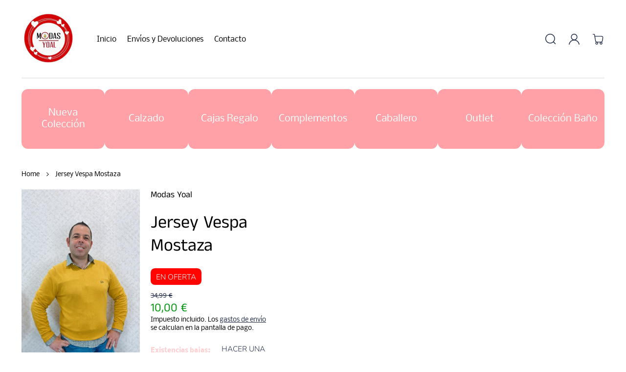

--- FILE ---
content_type: text/css
request_url: https://modasyoal.com/cdn/shop/t/3/assets/component-totals.css?v=110361350234200384091715334415
body_size: -652
content:
.totals {
  text-align: right;
}

.totals > * {
  display: inline-block;
  margin: 0;
}

.totals > h3 {
  text-transform: var(--headings-case);
}

.totals * {
  line-height: 1;
}

.cart__ctas + .totals {
  margin-top: 2rem;
}

@media all and (min-width: 577px) {
  .totals {
    justify-content: flex-end;
  }
}


--- FILE ---
content_type: text/css
request_url: https://modasyoal.com/cdn/shop/t/3/assets/component-loading-overlay.css?v=177844313784125690711715334416
body_size: -261
content:
.loading-overlay{position:absolute;z-index:1;width:1.8rem}@media screen and (max-width: 576px){.loading-overlay{top:0;right:0}}@media screen and (min-width: 577px){.loading-overlay{left:0}}.loading-overlay__spinner{width:1.8rem;display:inline-block}.spinner{animation:rotator 1.4s linear infinite;stroke:currentColor}@keyframes rotator{0%{transform:rotate(0)}to{transform:rotate(270deg)}}.path{stroke-dasharray:280;stroke-dashoffset:0;transform-origin:center;stroke:rgb(var(--color-foreground));animation:dash 1.4s ease-in-out infinite}@media screen and (forced-colors: active){.path{stroke:UnicornText}}@keyframes dash{0%{stroke-dashoffset:280}50%{stroke-dashoffset:75;transform:rotate(135deg)}to{stroke-dashoffset:280;transform:rotate(450deg)}}.loading-overlay:not(.hidden)+.cart-item__price-wrapper,.loading-overlay:not(.hidden)~cart-remove-button{opacity:50%}.loading-overlay:not(.hidden)~cart-remove-button{pointer-events:none;cursor:default}
/*# sourceMappingURL=/cdn/shop/t/3/assets/component-loading-overlay.css.map?v=177844313784125690711715334416 */


--- FILE ---
content_type: text/css
request_url: https://modasyoal.com/cdn/shop/t/3/assets/component-shopify-product-reviews.css?v=94957498584443208911715334416
body_size: 321
content:
#shopify-product-reviews{margin:0;overflow:initial}#shopify-product-reviews .spr-container{border:none;padding:0}#shopify-product-reviews .spr-header-title,#shopify-product-reviews .spr-form-title{font-family:var(--font-heading-family);font-style:var(--font-heading-style);font-weight:var(--font-heading-weight);letter-spacing:0;text-transform:var(--headings-case);color:rgb(var(--clr-headings));margin:0 0 4rem}#shopify-product-reviews .spr-header-title{font-size:calc(var(--font-heading-scale) * 2.4rem);line-height:calc(1 + .2916666667 / max(1,var(--font-heading-scale)))}#shopify-product-reviews .spr-summary{display:flex;justify-content:space-between;align-items:flex-start}#shopify-product-reviews .spr-summary .spr-summary-starrating{margin-right:1rem}#shopify-product-reviews .spr-summary .spr-summary-caption{margin-top:.3rem}#shopify-product-reviews .spr-summary:before{display:none}#shopify-product-reviews .spr-summary-caption{font-size:1.2rem;line-height:calc(1 + .33333333 / var(--font-body-scale))}#shopify-product-reviews .spr-summary-actions{margin-left:auto}#shopify-product-reviews .spr-form{margin-top:4rem;padding-top:4rem;border:none;border-top:.1rem solid rgba(var(--color-foreground),.15)}#shopify-product-reviews .spr-form-title{font-size:calc(var(--font-heading-scale) * 1.8rem);line-height:calc(1 + .2777777778 / max(1,var(--font-heading-scale)))}.spr-form-contact-name,.spr-form-contact-email,.spr-form-contact-location,.spr-form-review-rating,.spr-form-review-title,.spr-form-review-body{margin:0 0 2rem}:is(.spr-form-contact-name,.spr-form-contact-email,.spr-form-review-title,.spr-form-review-body .spr-form-input){position:relative;width:100%}:is(.spr-form-contact-name,.spr-form-contact-email,.spr-form-review-title,.spr-form-review-body .spr-form-input) .spr-form-input{font-family:var(--font-body-family);font-style:var(--font-body-style);font-weight:var(--font-body-weight);line-height:calc(1 + .285714285714286 / var(--font-body-scale));letter-spacing:0;box-sizing:border-box;width:100%;height:5rem;font-size:1.4rem;border-radius:var(--buttons-border-radius);background-color:rgba(var(--clr-input-background),var(--clr-input-background-alpha));border:.1rem solid rgba(var(--clr-input-line),var(--clr-input-line-alpha));color:rgb(var(--clr-input-text));transition:border-color var(--duration-short) ease,background-color var(--duration-short) ease;-webkit-appearance:none;appearance:none;flex-grow:1;text-align:left;padding:1.6rem 2rem}:is(.spr-form-contact-name,.spr-form-contact-email,.spr-form-review-title,.spr-form-review-body .spr-form-input) .spr-form-input:hover{background-color:rgba(var(--clr-input-hover-background),var(--clr-input-hover-background-alpha));border:.1rem solid rgb(var(--clr-input-hover-line));color:rgb(var(--clr-input-hover-text))}:is(.spr-form-contact-name,.spr-form-contact-email,.spr-form-review-title,.spr-form-review-body .spr-form-input) .spr-form-input:focus{background-color:rgba(var(--clr-input-hover-background),var(--clr-input-hover-background-alpha));border:.1rem solid rgb(var(--clr-input-hover-line));color:rgb(var(--clr-input-hover-text));outline:transparent}:is(.spr-form-contact-name,.spr-form-contact-email,.spr-form-review-title,.spr-form-review-body .spr-form-input) .spr-form-input:focus-visible{outline:none;box-shadow:none}:is(.spr-form-contact-name,.spr-form-contact-email,.spr-form-review-title,.spr-form-review-body,.spr-form-review-rating) .spr-form-label{display:block;margin-bottom:.4rem;font-size:1.4rem;color:rgb(var(--clr-input-text));letter-spacing:0;line-height:calc(1 + .285714285714286 / var(--font-body-scale))}:is(.spr-form-contact-name,.spr-form-contact-email,.spr-form-review-title,.spr-form-review-body .spr-form-input) .spr-form-input:hover~.field__label{color:rgb(var(--clr-input-hover-text))}:is(.spr-form-contact-name,.spr-form-contact-email,.spr-form-review-title,.spr-form-review-body .spr-form-input) .spr-form-input:focus~.field__label,:is(.spr-form-contact-name,.spr-form-contact-email,.spr-form-review-title,.spr-form-review-body .spr-form-input) .spr-form-input:not(:placeholder-shown)~.field__label,:is(.spr-form-contact-name,.spr-form-contact-email,.spr-form-review-title,.spr-form-review-body .spr-form-input) .spr-form-input:-webkit-autofill~.field__label{font-size:1.1rem;line-height:calc(1 + .272727272727273 / var(--font-body-scale));top:.363636em;color:rgb(var(--clr-input-hover-text))}:is(.spr-form-contact-name,.spr-form-contact-email,.spr-form-review-title,.spr-form-review-body .spr-form-input) .spr-form-input:focus,:is(.spr-form-contact-name,.spr-form-contact-email,.spr-form-review-title,.spr-form-review-body .spr-form-input) .spr-form-input:not(:placeholder-shown),:is(.spr-form-contact-name,.spr-form-contact-email,.spr-form-review-title,.spr-form-review-body .spr-form-input) .spr-form-input:-webkit-autofill{padding:1.6rem 2rem}:is(.spr-form-contact-name,.spr-form-contact-email,.spr-form-review-title,.spr-form-review-body .spr-form-input) .spr-form-input::placeholder{opacity:0}.spr-form-review-body{margin-bottom:3rem}.spr-form-review-body .spr-form-input .spr-form-input{min-height:15rem}.spr-form-review-rating{display:flex;align-items:center}.spr-form-review-rating .spr-form-label{margin-bottom:0;margin-right:1rem}:is(.spr-starrating,.spr-starratings) .spr-icon{width:1.6rem;height:1.6rem;margin-right:.3rem;color:rgb(var(--clr-icon))}:is(.spr-starrating,.spr-starratings) .spr-icon:before{display:block;font-size:90%}#shopify-product-reviews input.spr-button-primary{margin-bottom:2rem;float:none;border:.1rem solid rgba(var(--color-button-border),var(--alpha-button-border))}@media screen and (max-width: 576px){#shopify-product-reviews input.spr-button-primary{width:100%}}#shopify-product-reviews .spr-review-header-starratings.spr-starratings{display:flex;margin-bottom:1rem}#shopify-product-reviews .spr-reviews{margin-top:4rem}#shopify-product-reviews .spr-review{margin-top:0;padding:4rem 0;border-top:.1rem solid rgba(var(--color-foreground),.15)}#shopify-product-reviews .spr-review-header-title{font-size:calc(var(--font-heading-scale) * 1.8rem);line-height:calc(1 + .277777777777778 / max(1,var(--font-heading-scale)));text-transform:var(--headings-case);margin-bottom:1rem}#shopify-product-reviews .spr-review-header-byline{font-size:1.2rem;line-height:calc(1 + .33333333 / var(--font-body-scale));margin-bottom:1rem}#shopify-product-reviews .spr-review-content{margin-bottom:0}#shopify-product-reviews .spr-review-content-body{font-size:1.6rem;line-height:calc(1 + .3125 / var(--font-body-scale));margin-bottom:0}#shopify-product-reviews .spr-review-reply{padding:2rem;margin-top:2rem;margin-bottom:2rem;background-color:rgba(var(--clr-theme-base),.03)}#shopify-product-reviews .spr-review-footer{margin-top:1rem}
/*# sourceMappingURL=/cdn/shop/t/3/assets/component-shopify-product-reviews.css.map?v=94957498584443208911715334416 */


--- FILE ---
content_type: text/css
request_url: https://modasyoal.com/cdn/shop/t/3/assets/component-product-form-elements.css?v=18640898639331221561715334416
body_size: 656
content:
@media screen and (forced-colors: active){.product-form__submit[aria-disabled=true]{color:Window}}.product-form__input{flex:0 0 100%;padding:0;margin:0 0 2rem;min-width:fit-content;border:none;font-size:0;text-align:left}.card-information--center :is(.product-form__options,.product-form__row){justify-content:center}.card-information--end :is(.product-form__options,.product-form__row){justify-content:flex-end}.card-information--end{justify-content:flex-end}.product variant-radios,.product variant-selects{display:block;margin-top:4rem}.product-form__input--dropdown{margin-bottom:1.6rem}.product-form__input .form__label{padding-left:0;font-family:var(--font-heading-family);font-style:var(--font-heading-style);font-weight:var(--font-heading-weight);letter-spacing:0;color:rgb(var(--clr-headings));text-transform:var(--headings-case);font-size:calc(var(--font-heading-scale) * 1.8rem);line-height:calc(1 + .277777777777778 / max(1,var(--font-heading-scale)))}fieldset.product-form__input .form__label{margin-bottom:1rem}.product-form__input input[type=radio]{clip:rect(0,0,0,0);overflow:hidden;position:absolute;height:1px;width:1px}.product-form__input input[type=radio]+label{background:rgb(var(--clr-swatche-background));border:.1rem solid rgba(var(--clr-swatche-line),var(--clr-swatche-line-alpha));color:rgb(var(--clr-swatche-text));border-radius:var(--variant-picker-square-picture-border-radius);display:inline-flex;align-items:center;justify-content:center;padding:1.6rem 2rem;font-size:1.4rem;line-height:calc(1 + .3125 / var(--font-body-scale));text-align:center;transition:border var(--duration-short) ease;cursor:pointer}.product-form__options{display:flex;flex-wrap:wrap;gap:1rem}@media screen and (max-width: 992px){.product .product-form__input:not(.product-form__input--round-color):not(.product-form__input--square-picture) .product-form__options{display:grid;grid-template-columns:1fr 1fr}}.product-form__input input[type=radio]+label:hover,.product-form__input input[type=radio]:checked+label{background:rgb(var(--clr-swatche-hover-background));border:.1rem solid rgb(var(--clr-swatche-hover-line));color:rgb(var(--clr-swatche-hover-text))}@media screen and (forced-colors: active){.product-form__input input[type=radio]:checked+label{text-decoration:underline}}.product-form__input input[type=radio]:checked+label::selection{background-color:rgba(var(--color-background),.3)}.product-form__input input[type=radio]:disabled+label{border-color:rgba(var(--color-foreground),.1);color:rgba(var(--color-foreground),.4);text-decoration:line-through}.product-form__input input[type=radio]:focus-visible+label{box-shadow:0 0 0 .3rem rgb(var(--color-background)),0 0 0 .5rem rgba(var(--color-foreground),.55)}.product-form__input input[type=radio].focused+label,.no-js .shopify-payment-button__button [role=button]:focus+label{box-shadow:0 0 0 .3rem rgb(var(--color-background)),0 0 0 .5rem rgba(var(--color-foreground),.55)}.no-js .product-form__input input[type=radio]:focus:not(:focus-visible)+label{box-shadow:none}.product-form__input .select{max-width:25rem}.product-form__row{width:calc(100% + 4rem);display:flex;align-items:flex-start;flex-wrap:wrap;row-gap:.45rem;margin:0 -.45rem}.product-form__column{width:16.66%;padding:0 .45rem}@media screen and (max-width: 576px){.g-col-6 .card-wrapper .product-form__column{width:25%}}@media screen and (min-width: 577px) and (max-width: 992px){.g-col-sm-6 .card-wrapper .product-form__column{width:25%}}@media screen and (min-width: 993px) and (max-width: 1400px){.g-col-md-3 .card-wrapper .product-form__column{width:25%}}@media screen and (min-width: 993px){.product .product-form__column{width:10%}}.product-form__input--square-picture input[type=radio]+label{position:relative;width:100%;padding:128.2608695652174% 0 0;font-size:0;border-radius:var(--variant-picker-square-picture-border-radius);overflow:hidden}.product-form__input--square-picture input[type=radio]+label,.product-form__input--square-picture input[type=radio]+label:hover{border:none}.product-form__input--square-picture input[type=radio]+label span{display:block;position:absolute;top:0;bottom:0;left:0;right:0;background:var(--background, transparent);background-size:cover;background-repeat:no-repeat;background-position:center;border-radius:var(--variant-picker-square-picture-border-radius);transition:all var(--duration-short) ease}.product-form__input--square-picture input[type=radio]:checked+label,.product-form__input--square-picture input[type=radio]+label:hover{border:.1rem solid rgb(var(--clr-swatche-hover-line))}.product-form__input--square-picture input[type=radio]:checked+label span,.product-form__input--square-picture input[type=radio]+label:hover span{top:.2rem;bottom:.2rem;left:.2rem;right:.2rem;border-radius:var(--variant-picker-square-picture-inner-border-radius)}.product-form__input--round-color input[type=radio]+label{position:relative;width:5rem;height:5rem;font-size:0;overflow:hidden;border-radius:50%}.product-form__input--round-color input[type=radio]+label{border:none}.product-form__input--round-color input[type=radio]+label span{display:block;position:absolute;top:0;bottom:0;left:0;right:0;border-radius:50%;border:var(--border, .1rem solid rgba(var(--clr-swatche-line), var(--clr-swatche-line-alpha)));background:var(--background, transparent);background-size:cover;background-repeat:no-repeat;background-position:center;transition:all var(--duration-short) ease}.product-form__input--round-color input[type=radio]:checked+label span,.product-form__input--round-color input[type=radio]+label:hover span{top:.4rem;bottom:.4rem;left:.4rem;right:.4rem;border:.1rem solid var(--border, rgba(var(--clr-swatche-line), var(--clr-swatche-line-alpha)))}.card-information variant-radios{display:block;position:relative;z-index:2;margin-top:1.5rem!important}.card-information .product-form__options{gap:.9rem}.card-information .product-form__input{margin:0}.card-information .product-form__input:not(:last-of-type){margin:0 0 1.5rem}.card-information .product-form__input:not(.product-form__input--square-picture) input[type=radio]+label{padding:.4rem .8rem}.card-information .product-form__input--round-color input[type=radio]+label{width:2.7rem;height:2.7rem}
/*# sourceMappingURL=/cdn/shop/t/3/assets/component-product-form-elements.css.map?v=18640898639331221561715334416 */


--- FILE ---
content_type: text/css
request_url: https://modasyoal.com/cdn/shop/t/3/assets/component-rte.css?v=26960710839617582931715334416
body_size: -334
content:
.rte:not(.rte--dont-break):after{clear:both;content:"";display:block}.rte>p{margin:2rem 0}.rte>p:first-child{margin-top:0}.rte>p:last-child{margin-bottom:0}.rte table{table-layout:fixed}.rte table:not([class]){box-shadow:none}@media screen and (min-width: 577px){.rte table td{padding-left:1.2rem;padding-right:1.2rem}}.rte table:not([class]) td{border:none;padding:0;padding-right:1rem}.rte table:not([class]) tr:not(:first-child) td{padding-top:.8rem}.rte img{height:auto;max-width:100%;border-radius:var(--images-border-radius)}.rte ul{padding-left:2rem}.rte ol{padding-left:2.5rem}.rte li{list-style:inherit}.rte li:last-child{margin-bottom:0}.rte a:not(.button){color:rgb(var(--clr-link));text-underline-offset:.3rem;text-decoration-thickness:.1rem;transition:text-decoration-thickness var(--duration-short) ease}.rte a:not(.button):hover{text-decoration:none}.rte blockquote p{margin:0}.rte :is(h1,h2,h3,h4,h5,h6){text-transform:var(--headings-case)}.rte .button{margin-top:1rem}
/*# sourceMappingURL=/cdn/shop/t/3/assets/component-rte.css.map?v=26960710839617582931715334416 */


--- FILE ---
content_type: text/css
request_url: https://modasyoal.com/cdn/shop/t/3/assets/component-slider.css?v=178631344018879920251715334415
body_size: 851
content:
slider-component{--desktop-margin-left-first-item: max( 5rem, calc((100vw - var(--page-width) + 10rem - var(--grid-desktop-horizontal-spacing)) / 2) );position:relative;display:block}slider-component.slider-component-full-width{--desktop-margin-left-first-item: 1.5rem}@media screen and (max-width: 576px){slider-component.page-width{padding:0 1.5rem}}@media screen and (min-width: 577px) and (max-width: 993px){slider-component.page-width{padding:0 5rem}}@media screen and (max-width: 992px){.no-js slider-component .slider{padding-bottom:3rem}}.slider__slide{--focus-outline-padding: .5rem;--shadow-padding-top: calc((var(--shadow-vertical-offset) * -1 + var(--shadow-blur-radius)) * var(--shadow-visible));--shadow-padding-bottom: calc((var(--shadow-vertical-offset) + var(--shadow-blur-radius)) * var(--shadow-visible));scroll-snap-align:start;flex-shrink:0;padding-bottom:0}@media screen and (max-width: 992px){.slider{position:relative;flex-wrap:inherit;overflow-x:auto;scroll-snap-type:x mandatory;scroll-behavior:smooth;-webkit-overflow-scrolling:touch}}@media screen and (max-width: 576px){.slider--mobile:after{content:"";width:0;padding-left:1.5rem}.slider.slider--mobile .slider__slide{margin-bottom:0;padding-top:max(var(--focus-outline-padding),var(--shadow-padding-top));padding-bottom:max(var(--focus-outline-padding),var(--shadow-padding-bottom))}.slider.slider--mobile.contains-card--standard .slider__slide:not(.collection-list__item--no-media){padding-bottom:var(--focus-outline-padding)}.slider.slider--mobile.contains-content-container .slider__slide{--focus-outline-padding: 0rem}}@media screen and (min-width: 577px){.slider.slider--tablet-up{position:relative;flex-wrap:inherit;overflow-x:auto;scroll-snap-type:x mandatory;scroll-behavior:smooth;scroll-padding-left:1rem;-webkit-overflow-scrolling:touch}.slider.slider--tablet-up .slider__slide{margin-bottom:0}}@media screen and (max-width: 992px){.slider.slider--tablet{position:relative;flex-wrap:inherit;overflow-x:auto;scroll-snap-type:x mandatory;scroll-behavior:smooth;scroll-padding-left:1.5rem;-webkit-overflow-scrolling:touch}.slider--tablet:after{content:"";width:0;padding-left:1.5rem;margin-left:calc(-1 * var(--grid-desktop-horizontal-spacing))}.slider.slider--tablet .slider__slide{margin-bottom:0;padding-top:max(var(--focus-outline-padding),var(--shadow-padding-top));padding-bottom:max(var(--focus-outline-padding),var(--shadow-padding-bottom))}.slider.slider--tablet.contains-card--standard .slider__slide:not(.collection-list__item--no-media){padding-bottom:var(--focus-outline-padding)}.slider.slider--tablet.contains-content-container .slider__slide{--focus-outline-padding: 0rem}}.slider--everywhere{position:relative;flex-wrap:inherit;overflow-x:auto}.slider--everywhere:not(.slider--slideshow){scroll-snap-type:x mandatory;scroll-behavior:smooth;-webkit-overflow-scrolling:touch}.slider.slider--everywhere .slider__slide{margin-bottom:0;scroll-snap-align:center}@media screen and (max-width: 576px){.slider{display:flex}.slider>*:not(.slider__slide){display:none!important}.slider__slide{width:100%}.slider--two-in-row .slider__slide{width:calc(50% - 1rem)}}@media screen and (min-width: 993px){.slider-component-desktop.page-width{max-width:none}.slider--desktop{position:relative;flex-wrap:inherit;overflow-x:auto;scroll-snap-type:x mandatory;scroll-behavior:smooth;-webkit-overflow-scrolling:touch;scroll-padding-left:var(--desktop-margin-left-first-item)}.slider--desktop:after{content:"";width:0;padding-left:5rem;margin-left:calc(-1 * var(--grid-desktop-horizontal-spacing))}.slider.slider--desktop .slider__slide{margin-bottom:0;padding-top:max(var(--focus-outline-padding),var(--shadow-padding-top));padding-bottom:max(var(--focus-outline-padding),var(--shadow-padding-bottom))}.slider--desktop .slider__slide:first-child{margin-left:var(--desktop-margin-left-first-item);scroll-margin-left:var(--desktop-margin-left-first-item)}.slider-component-full-width .slider--desktop{scroll-padding-left:1.5rem}.slider-component-full-width .slider--desktop .slider__slide:first-child{margin-left:1.5rem;scroll-margin-left:1.5rem}.slider-component-full-width .slider--desktop:after{padding-left:1.5rem}.slider--desktop.grid--5-col-desktop .grid__item{width:calc((100% - var(--desktop-margin-left-first-item)) / 5 - var(--grid-desktop-horizontal-spacing) * 2)}.slider--desktop.grid--4-col-desktop .grid__item{width:calc((100% - var(--desktop-margin-left-first-item)) / 4 - var(--grid-desktop-horizontal-spacing) * 3)}.slider--desktop.grid--3-col-desktop .grid__item{width:calc((100% - var(--desktop-margin-left-first-item)) / 3 - var(--grid-desktop-horizontal-spacing) * 4)}.slider--desktop.grid--2-col-desktop .grid__item{width:calc((100% - var(--desktop-margin-left-first-item)) / 2 - var(--grid-desktop-horizontal-spacing) * 5)}.slider--desktop.grid--1-col-desktop .grid__item{width:calc((100% - var(--desktop-margin-left-first-item)) - var(--grid-desktop-horizontal-spacing) * 9)}.slider.slider--desktop.contains-card--standard .slider__slide:not(.collection-list__item--no-media){padding-bottom:var(--focus-outline-padding)}.slider.slider--desktop.contains-content-container .slider__slide{--focus-outline-padding: 0rem}}@media (prefers-reduced-motion){.slider{scroll-behavior:auto}}.slider{scrollbar-color:rgb(var(--color-foreground)) rgba(var(--color-foreground),.04);-ms-overflow-style:none;scrollbar-width:none}.slider::-webkit-scrollbar{height:.4rem;width:.4rem;display:none}.no-js .slider{-ms-overflow-style:auto;scrollbar-width:auto}.no-js .slider::-webkit-scrollbar{display:initial}.slider::-webkit-scrollbar-thumb{background-color:rgb(var(--color-foreground));border-radius:.4rem;border:0}.slider::-webkit-scrollbar-track{background:rgba(var(--color-foreground),.04);border-radius:.4rem}.slider-counter{display:flex;justify-content:center;align-items:center;min-width:4.4rem;font-size:1.4rem;line-height:calc(1 + .285714285714286 / var(--font-body-scale));white-space:pre}.slider-counter--current{font-size:calc(var(--font-heading-scale) * 2.4rem);line-height:calc(1 + .291666666666667 / max(1,var(--font-heading-scale)));color:rgb(var(--clr-icon))}@media screen and (min-width: 577px){.slider-counter--dots{margin:0 1.2rem}}.slider-counter__link{padding:2.1rem}.slider-counter__link--dots .dot{width:1rem;height:1rem;border-radius:50%;border:.1rem solid rgba(var(--color-foreground),.5);padding:0;display:block}.slider-counter__link--active.slider-counter__link--dots .dot{background-color:rgb(var(--color-foreground))}@media screen and (forced-colors: active){.slider-counter__link--active.slider-counter__link--dots .dot{background-color:UnicornText}}.slider-counter__link--dots:not(.slider-counter__link--active):hover .dot{border-color:rgb(var(--color-foreground))}.slider-counter__link--dots .dot,.slider-counter__link--numbers{transition:transform .2s ease-in-out}.slider-counter__link--numbers{color:rgb(var(--color-foreground));text-decoration:none}.slider-counter__link--numbers:hover{color:rgba(var(--color-foreground),.5)}.slider-counter__link--active.slider-counter__link--numbers{color:rgb(var(--clr-theme-accent))}.slider-buttons{display:flex;align-items:center;justify-content:space-between;margin-top:.3rem}.slider-buttons--negative-margins{margin-left:-1.2rem;margin-right:-1.2rem}@media screen and (min-width: 993px){.slider:not(.slider--everywhere):not(.slider--desktop)+.slider-buttons{display:none}}@media screen and (max-width: 992px){.slider--desktop:not(.slider--tablet)+.slider-buttons{display:none}}@media screen and (min-width: 577px){.slider--mobile+.slider-buttons{display:none}}.slider-button{color:rgba(var(--color-foreground),.75);background:transparent;border:none;cursor:pointer;width:44px;height:44px;display:flex;align-items:center;justify-content:center}.slider-button:not([disabled]):hover{color:rgb(var(--color-foreground))}.slider-button[disabled] .icon{color:rgba(var(--color-foreground),.3);cursor:not-allowed}.slider-button--prev .icon-arrow{transform:rotate(180deg)}.slider-button--prev .icon-caret{transform:rotate(90deg)}.slider-button--next .icon-caret{transform:rotate(-90deg)}.slider-button:not([disabled]):hover .icon{color:rgb(var(--clr-icon))}.slider-button--next:not([disabled]):hover .icon-arrow{transform:scale(1.1)}.slider-button--prev:not([disabled]):hover .icon-arrow{transform:rotate(180deg) scale(1.1)}.slider-bullets{display:flex;align-items:flex-end;gap:1rem;row-gap:2rem}.slider-bullets--wrap{flex-wrap:wrap}.slider-bullet{position:relative;min-width:calc(10% - .9rem);width:100%;height:.1rem;border:none;background-color:rgba(var(--clr-line),var(--clr-line-alpha));cursor:pointer}.slider-bullets--wrap .slider-bullet{width:auto}.slider-bullets--sized .slider-bullet{min-width:2.6rem}.slider-bullet:before{content:"";position:absolute;left:0;right:0;bottom:-1rem;height:2.5rem}.slider-bullet.active:after{content:"";position:absolute;left:0;right:0;bottom:0;height:.4rem;background-color:rgba(var(--color-foreground))}.slider--infinite-to-first .slideshow__slide:last-child{order:-1}.slider--infinite-to-last .slideshow__slide:first-child{order:1}
/*# sourceMappingURL=/cdn/shop/t/3/assets/component-slider.css.map?v=178631344018879920251715334415 */


--- FILE ---
content_type: text/css
request_url: https://modasyoal.com/cdn/shop/t/3/assets/component-product-footbar.css?v=60495254025563734321715334416
body_size: -182
content:
.product-footbar__wrapper{position:fixed;bottom:0;left:0;right:0;background-color:rgb(var(--clr-theme-background));z-index:4;transform:translateY(100%);transition:transform var(--popups-transition-duration) ease}@media screen and (min-width: 993px){.product-footbar__wrapper{top:0;bottom:auto;transform:translateY(-100%)}}.product-footbar__wrapper--visible{transform:translate(0)}.product-footbar__wrapper-inner{display:flex;align-items:center;min-height:6rem;padding:1rem 0;height:100%;background-color:rgba(var(--substrate-color),var(--substrate-transparency))}.product-footbar .select__select{width:100%;height:4rem}@media screen and (min-width: 993px){.product-footbar .select__select{width:auto;min-width:215px}}.product-footbar .button{min-height:4rem;padding:.9rem 2.5rem}@media screen and (min-width: 577px){.product-footbar .button{padding:1.2rem 2.5rem 1rem}}.product-footbar__wrapper .page-width{width:100%}.product-footbar{display:flex;align-items:center;justify-content:space-between;gap:2rem}.product-footbar__content{font-size:1.4rem;line-height:calc(1 + .285714285714286 / var(--font-body-scale))}.product-footbar__control{display:flex;column-gap:1rem}@media screen and (max-width: 992px){.product-footbar__control,.product-footbar__variants{width:100%}}.product-footbar__button{flex-shrink:0}.product-footbar__error-message{width:100%}
/*# sourceMappingURL=/cdn/shop/t/3/assets/component-product-footbar.css.map?v=60495254025563734321715334416 */


--- FILE ---
content_type: text/css
request_url: https://modasyoal.com/cdn/shop/t/3/assets/quick-add.css?v=101555081257560882891715334415
body_size: -103
content:
.quick-add{position:relative;z-index:1}.card--card .quick-add{margin:0 1.3rem 1rem}.quick-add-modal{box-sizing:border-box;opacity:0;position:fixed;visibility:hidden;z-index:-1;margin:0 auto;top:0;left:0;width:100%;background:rgba(var(--color-foreground),.2);height:100%}.quick-add-modal[open]{opacity:1;visibility:visible;z-index:101}.quick-add-modal .scroll-trigger.scroll-trigger{animation:none;opacity:1}.quick-add-modal__content{--modal-height-offset: 3rem;position:absolute;top:0;left:50%;transform:translate(-50%);margin:var(--modal-height-offset) auto 0;width:100%;background-color:rgb(var(--color-background));overflow:hidden;min-width:90rem;width:66%;border-radius:var(--images-border-radius)}@media screen and (min-width: 750px){.quick-add-modal__content{--modal-height-offset: 10rem;margin-top:var(--modal-height-offset);max-height:calc(100% - var(--modal-height-offset) * 2);overflow-y:auto}}.quick-add-modal__content img{max-width:100%}.quick-add-modal__content-info{--modal-padding: 4rem;display:flex;overflow-y:auto;padding:var(--modal-padding);height:100%}.quick-add-modal__content-info>*{height:auto;margin:0 auto;max-width:100%;width:100%}.quick-add-modal__content-info>*:not(.product){display:none!important}quick-add-modal .quick-add-hidden,quick-add-modal .product__modal-opener:not(.product__modal-opener--image){display:none!important}quick-add-modal .slider.slider--mobile{overflow:visible}@media screen and (min-width: 750px){quick-add-modal .product--columns .product__media-item:not(.product__media-item--single):not(:only-child){max-width:100%;width:100%}}@media screen and (min-width: 750px){quick-add-modal .thumbnail-slider .thumbnail-list.slider--tablet-up{display:none}}quick-add-modal .product__title>h1{display:none}quick-add-modal .product__title>a{display:block}quick-add-modal .product-media-container.constrain-height{--viewport-offset: calc((var(--modal-height-offset) + var(--modal-padding) + var(--popup-border-width)) * 2)}@media screen and (min-width: 750px){quick-add-modal .product-media-container.constrain-height{--constrained-min-height: 400px}}quick-add-modal .product:not(.featured-product) .product__view-details-wrapper{display:block}quick-add-modal :is(.product__media-icon,.product__media-toggle){display:none!important}.quick-add__submit{min-width:100%}.quick-add-modal__toggle{position:absolute;top:0;left:calc(100% - 4.5rem);right:auto}quick-add-modal .product~div{display:none!important}quick-add-modal sticky-sidebar{top:0!important;position:relative!important}
/*# sourceMappingURL=/cdn/shop/t/3/assets/quick-add.css.map?v=101555081257560882891715334415 */


--- FILE ---
content_type: text/css
request_url: https://modasyoal.com/cdn/shop/t/3/assets/section-collection-list.css?v=96231240973513496841715334416
body_size: -242
content:
.main-list-collections .heading-wrapper{margin-bottom:6rem}.main-list-collections .heading-wrapper__heading{margin-bottom:1rem}@media screen and (min-width: 993px){.main-list-collections .heading-wrapper{margin-bottom:8rem}.main-list-collections .heading-wrapper{max-width:50%}}@media screen and (max-width: 576px){.collage-section+.collection-list-section .no-heading.no-mobile-link{margin-top:-7rem}.collage-section+.collection-list-section .no-heading:not(.no-mobile-link){margin-top:-1rem}}@media screen and (min-width: 577px){.collage-section+.collection-list-section .no-heading{margin-top:-5rem}}.collection-list-title{margin:0}.collection-list .grid-bs,.collection-list.grid-bs{row-gap:4rem}.collection-list__item:only-child{max-width:100%;width:100%}.collection-list__item:only-child .media{height:35rem}.collection-list__item .media{border-radius:var(--images-border-radius)}@media screen and (min-width: 577px) and (max-width: 992px){.slider.collection-list--1-items,.slider.collection-list--2-items,.slider.collection-list--3-items,.slider.collection-list--4-items{padding-bottom:0}}@media screen and (min-width: 577px){.collection-list__item:only-child>*:not(.card--media){height:320px}.collection-list__item:only-child .media{height:47rem}.collection-list__item a:hover{box-shadow:none}.collection-list.grid--3-col-tablet .grid__item{max-width:33.33%}.collection-list--4-items .grid__item,.collection-list--7-items .grid__item:nth-child(n+4),.collection-list--10-items .grid__item:nth-child(n+7){width:50%}}@media screen and (max-width: 992px){.collection-list.slider .collection-list__item{max-width:100%}}.collection-list__item .card__text,.collection-list__item .card-colored{position:relative}.collection-list__item .card__description{margin-top:1rem;font-size:1.6rem;line-height:calc(1 + .3125 / var(--font-body-scale))}
/*# sourceMappingURL=/cdn/shop/t/3/assets/section-collection-list.css.map?v=96231240973513496841715334416 */


--- FILE ---
content_type: text/css
request_url: https://modasyoal.com/cdn/shop/t/3/assets/component-card.css?v=124549202189443089321715334416
body_size: 923
content:
.card{display:block;overflow:hidden;text-decoration:none;color:rgb(var(--color-base-text))}.card-wrapper:not(.card-wrapper--horizontal) .card-information+.card,.card-wrapper:not(.card-wrapper--horizontal) .card-information+.placeholder,.card-wrapper:not(.card-wrapper--horizontal) .placeholder{margin-bottom:1.5rem}.card-information--center{text-align:center}.card-information--end{text-align:right}.card-information--center .price{justify-content:center}.card-information--center .price-item{margin:0}.card-information--end .price{justify-content:flex-end}.card-information--end .price-item{margin:0 0 0 1rem}.card.card--soft{background-color:rgba(var(--color-foreground),.04);color:rgb(var(--color-foreground))}.card .icon-wrap{margin-left:.8rem;white-space:nowrap;transition:transform var(--duration-short) ease;overflow:hidden}.card--media{display:block;text-decoration:none}.card--text-only{display:flex;justify-content:center}.card--text-only.card--product{position:static}.card--text-only:before{content:"";display:block;padding-bottom:100%}.card--product{position:relative}.card-wrapper__inner .card--product{z-index:3;pointer-events:none}.card__badge{pointer-events:all}.card--stretch{height:100%}.card-information>*+*{margin-top:.5rem}.card .media{border-radius:var(--images-border-radius);z-index:1}.card--text-only .card__inner{display:grid;grid-template-rows:1fr auto 1fr;width:100%}.card__content{margin-left:2.5rem;margin-right:2.5rem}.card__content>*{margin:0}.card--text-only .card__content{grid-row:2;justify-self:flex-start;margin-bottom:6rem;margin-top:5rem}.card--text-only .card__badge{align-self:flex-end;grid-row:3}.card--search .card__badge>*,.card--text-only .card__badge>*{margin:0 1.2rem 1.2rem}.card--search .card__badge,.card--text-only .card__badge{position:initial}.card--text-only .card__content+.card__badge{margin-top:-5rem}.media+.card__content{margin-top:2rem;margin-bottom:1.5rem}@media screen and (min-width: 577px){.card--text-only .card__content{margin-top:7rem;margin-bottom:7rem}.card--text-only .card__content+.card__badge{margin-top:-7rem}}.card__text-spacing>*{margin:0}.card__text-spacing>*:not(.overlay-card)+*{margin-top:1.5rem}.card__text{margin:2rem 0 0;word-break:break-word;text-transform:var(--headings-case)}.card-information__text{display:block;margin:0}.card-information__text a{transition:color var(--duration-short) ease}.card-wrapper:hover .card-information__text a{color:rgb(var(--clr-theme-accent))}.card-information__wrapper{width:100%}.card-information__wrapper>*{color:rgb(var(--color-foreground))}.card-information__wrapper>.price{color:rgb(var(--color-foreground))}.card-information__wrapper>.rating{margin-top:.7rem}.card-information__wrapper>*:not(.visually-hidden:first-child)+*:not(.rating){margin-top:.5rem}.card-wrapper{color:inherit;text-decoration:none;position:relative}.card-wrapper--no-image{padding:2rem;border:.1rem solid rgba(var(--clr-line),var(--clr-line-alpha));border-radius:var(--images-border-radius)}.card-wrapper--no-image,.card-wrapper--no-image .product-form,.card-wrapper--no-image form,.card-wrapper--no-image .card-wrapper__inner,.card-wrapper--no-image .card-information,.card-wrapper--no-image .card-information__wrapper{height:100%;min-height:100%}.card-wrapper--no-image .card-information__wrapper{display:flex;flex-direction:column}.card-wrapper--no-image .card-information__price{margin-top:0}.card-information__price .price .price-item{margin:0}.card-information__buttons{position:relative;padding-top:2rem;margin-top:auto!important;z-index:2}.card-wrapper:not(.card-wrapper--horizontal) .card-information__buttons .card__submit{--color-button-text: var(--color-foreground);background:transparent!important;border:none!important;padding:0;min-height:auto;text-align:left}.card-wrapper:not(.card-wrapper--horizontal) .card-information__buttons .card__submit:before{display:none!important}.card-wrapper:not(.card-wrapper--horizontal) .card-information__buttons .card__submit .icon{color:rgb(var(--clr-icon))}@media screen and (max-width: 440px){.g-col-6 .card-wrapper:not(.card-wrapper--horizontal) .card-information__buttons .card__submit .icon{display:none!important}}.card__submit~.quick-add{margin-top:1.4rem}.card-wrapper .quick-add{z-index:2}.card-wrapper .full-unstyled-link:after{content:"";position:absolute;top:0;right:0;bottom:0;left:0;width:100%;height:100%;z-index:2}.card-wrapper .full-unstyled-link:focus-visible{outline:0;box-shadow:none}.card-wrapper .full-unstyled-link:focus-visible:after{outline:.2rem solid rgba(var(--color-foreground),.5);outline-offset:.3rem;box-shadow:0 0 0 .3rem rgb(var(--color-background)),0 0 .5rem .4rem rgba(var(--color-foreground),.3)}.card-wrapper:focus-within .card{box-shadow:none}.card-wrapper--horizontal .card-wrapper__inner .card,.card-wrapper--horizontal .card-wrapper__placeholder{width:30%;min-width:30%}@media screen and (min-width: 577px){.card-wrapper--horizontal .card-wrapper__inner .card,.card-wrapper--horizontal .card-wrapper__placeholder{width:20%;min-width:20%}}.card-wrapper__inner{display:flex;flex-direction:column;position:relative}.card-wrapper--horizontal .card-wrapper__inner{flex-direction:row;justify-content:stretch;align-items:center;gap:2rem}.card-wrapper__inner .card-information{order:1}.card__media-spacer{padding:2rem 2rem 0}@media screen and (min-width: 577px){.card__media-spacer{padding:3rem 3rem 0}}.card__media-full-spacer{padding:2rem}.card-article-info{margin-top:1rem;display:flex;flex-wrap:wrap}.card__form-buttons{display:flex;flex-direction:column;justify-content:center;align-items:center;position:absolute;text-align:center;top:0;bottom:0;left:0;right:0;pointer-events:none}@media (max-width: 992px){.card__form-buttons{display:none}}.card__error-message-wrapper{position:relative;padding:0 2rem;font-size:1.2rem;z-index:1;color:rgb(var(--clr-discount))}.card__error-message-wrapper svg{vertical-align:-.5rem}.card__error-message-wrapper{margin-top:2rem}.product-form__buttons>*{pointer-events:all;z-index:2}.button--sold-out{min-width:auto}.button--sold-out svg{display:none!important}.card__submit:before{border:none}.card-wrapper--horizontal>product-form .product-form{margin:0}.card-wrapper>product-form :is(.product-form__buttons,.card__error-message-wrapper){opacity:0;z-index:1}.card-wrapper:hover>product-form :is(.product-form__buttons,.card__error-message-wrapper){opacity:1}:is(.card-wrapper--fade,.card-wrapper--fade-up)>product-form :is(.product-form__buttons,.card__error-message-wrapper){transition-property:opacity;transition-duration:1s;transition-timing-function:cubic-bezier(.175,.885,.32,1.275)}.card-wrapper--fade-up>product-form :is(.product-form__buttons,.card__error-message-wrapper){transform:translate3d(0,5rem,0);transition-property:opacity,transform}.card-wrapper--fade-up>product-form:hover :is(.product-form__buttons,.card__error-message-wrapper){transform:translateZ(0)}.card__badge{top:.5rem;left:1rem;display:flex;flex-wrap:wrap;position:absolute;z-index:1}.card__badge>*{margin-right:1rem;margin-top:.5rem}.card__badge .badge~.card__time-countdown{margin-top:1rem}.overlay-card{position:absolute;top:0;bottom:0;left:0;right:0;display:flex;background:transparent;transition:background-color var(--duration-long) ease}.card:hover .card-colored .overlay-card{background-color:rgba(var(--color-card-hover),.06)}@media screen and (min-width: 993px){.card-wrapper:hover .card__text{text-decoration:underline;text-underline-offset:.3rem}.card-wrapper:hover .card--soft{background-color:rgba(var(--color-card-hover),.06);transition:background-color var(--duration-long) ease-in-out}}.card-wrapper variant-selects{position:relative;display:block;margin-top:1rem!important;z-index:2}.card-wrapper variant-selects .select{max-width:100%}.card__badge-break{display:block!important;margin:0!important;width:100%}
/*# sourceMappingURL=/cdn/shop/t/3/assets/component-card.css.map?v=124549202189443089321715334416 */


--- FILE ---
content_type: text/css
request_url: https://modasyoal.com/cdn/shop/t/3/assets/section-footer.css?v=132379314762332517351715334416
body_size: 997
content:
.footer__content-top{padding-bottom:8rem;padding-top:8rem;display:block}@media screen and (max-width: 992px){.footer__content-top{padding-bottom:6rem;padding-top:6rem}.footer__content-top-grid>*:not(:first-child){padding-top:6rem}}@media screen and (max-width: 992px){.footer__content-top-grid{gap:0}}@media screen and (max-width: 576px){.footer .grid{display:block;margin-left:0}.footer-block.grid__item{padding:0;margin:4rem 0;width:100%}.footer-block.grid__item:first-child{margin-top:0}}@media screen and (min-width: 577px){.footer__content-top .grid{margin-left:-3rem;row-gap:6rem;margin-bottom:0}.footer__content-top .grid__item{padding-left:3rem}}.footer__logo{padding-top:4rem;padding-bottom:4rem}.footer__content-bottom{padding-top:2rem;padding-bottom:2rem}.footer__content-bottom--full{padding-bottom:4rem}@media screen and (max-width: 992px){.footer__content-bottom{padding-bottom:2rem}}.footer__content-bottom-wrapper{display:flex;width:100%}@media screen and (max-width: 576px){.footer__content-bottom-wrapper{flex-wrap:wrap;row-gap:1rem}}.footer__back-to-top{display:flex;justify-content:center;padding:2rem 0}@media screen and (min-width: 577px){.footer__back-to-top{padding:2rem 0 3rem}}@media screen and (min-width: 993px){.footer__back-to-top{padding:2rem 0 4rem}}.footer__localization:empty+.footer__column--info{align-items:center}@media screen and (max-width: 576px){.footer__localization:empty+.footer__column{padding-top:1.5rem}}.footer__column{width:100%;align-items:flex-end}.footer__column--info{display:flex;flex-direction:column;align-items:flex-start}@media screen and (min-width: 577px){.footer__column--info{align-items:flex-end}}.footer-block:only-child:last-child{text-align:center;max-width:76rem;margin:0 auto}@media screen and (min-width: 577px){.footer-block{display:block;margin-top:0}}.footer-block:empty{display:none}.footer .newsletter-form,.footer .newsletter-form__field-wrapper{min-width:100%}@media screen and (max-width: 576px){.footer-block.footer-block--menu:only-child{text-align:left}}@media screen and (min-width: 577px){.footer-block--newsletter{flex-wrap:nowrap;justify-content:space-between}}.footer-block__heading{margin-bottom:1.5rem;margin-top:0;font-size:calc(var(--font-heading-scale) * 1.6rem);text-transform:var(--headings-case)}@media screen and (max-width: 992px){.footer-block__heading{margin-bottom:2.6rem}}@media screen and (min-width: 993px){.footer-block__heading{font-size:calc(var(--font-heading-scale) * 1.8rem)}}.footer__list-social:empty,.footer-block--newsletter:empty{display:none}.newsletter-form__field-wrapper{max-width:36rem}@media screen and (min-width: 577px){.footer-block__newsletter:not(:only-child) .footer__newsletter{justify-content:flex-start;margin:0}.footer-block__newsletter:not(:only-child) .newsletter-form__message--success{left:auto}}.footer__list-social-wrapper{margin-bottom:-1rem}.footer-block__newsletter+.footer__list-social-wrapper{margin-top:3rem}.footer-block__newsletter-subtext{margin-bottom:1.5rem}.footer__localization{display:flex;flex-direction:row;justify-content:center;align-content:center;flex-wrap:wrap}@media screen and (max-width: 576px){.footer__localization{flex-direction:column;gap:1rem}.footer__localization localization-form,.footer__localization .localization-form,.footer__localization .disclosure__button{width:100%!important}.footer__localization .disclosure__button{margin:0}}.footer__localization:empty{display:none}.localization-form{display:flex;flex-direction:column;flex:auto 1 0;margin:0 auto}.localization-form:only-child{display:inline-flex;flex-wrap:wrap;flex:initial}.localization-form:only-child .button,.localization-form:only-child .localization-form__select{flex-grow:1;width:auto}.footer__localization h2{margin:1rem 1rem .5rem;color:rgba(var(--color-foreground),.75)}@media screen and (min-width: 577px){.footer__localization{justify-content:flex-start}.localization-form:first-of-type{padding-left:0}.localization-form:only-child{justify-content:start;width:auto}}@media screen and (max-width: 992px){noscript .localization-form:only-child,.footer__localization noscript{width:100%}}.localization-form .button{padding:1rem}.localization-form__currency{display:inline-block}@media screen and (max-width: 576px){.localization-form .button{word-break:break-all}}.localization-form__select{position:relative;padding-left:1rem;text-align:left}.localization-form__select--space{margin-left:1rem}.localization-form__select--space+.disclosure__list{margin-left:1rem}.no-js localization-form{display:none!important}.no-js .footer__localization{row-gap:1.5rem;column-gap:1rem}noscript .localization-form__select{padding-left:0rem;margin-bottom:1.5rem;border:.1rem solid rgb(var(--color-foreground))}noscript .localization-form__select--space{margin-left:0}@media screen and (min-width: 577px){noscript .localization-form__select{min-width:20rem}}.localization-form__select .icon-caret{position:absolute;content:"";top:calc(50% - .6rem);right:2rem;color:rgb(var(--clr-icon))}.localization-selector.link{text-decoration:none;appearance:none;-webkit-appearance:none;-moz-appearance:none;width:100%;padding-left:2rem;padding-right:4.4rem;padding-bottom:1.5rem}noscript .localization-selector.link{padding-top:1.5rem;padding-left:1.5rem}.disclosure .localization-form__select{padding-top:1.5rem}.localization-selector option{color:#000}.localization-selector+.disclosure__list{opacity:1;animation:animateLocalization var(--duration-default) ease}.footer__copyright{text-align:center;margin-top:1rem}@media screen and (min-width: 577px){.footer__copyright{text-align:right}}@keyframes appear-down{0%{opacity:0;margin-top:-1rem}to{opacity:1;margin-top:0}}@media screen and (min-width: 577px){.footer-block__details-content>p,.footer-block__details-content>li{padding:0}.footer-block:only-child li{display:inline}.footer-block__details-content>li:not(:last-child){margin-right:1.5rem}}.footer-block__details-content .list-menu__item--link,.copyright__content a{color:rgb(var(--color-foreground))}.footer-block__details-content .list-menu__item--link{padding-top:.4rem;padding-bottom:.4rem}@media screen and (max-width: 992px){.footer-block__details-content .list-menu__item--link{padding-top:1.3rem;padding-bottom:1.3rem}}.footer-block__details-content .list-menu__item--active{--link-color: var(--color-foreground);transition:text-decoration-thickness var(--duration-short) ease;color:rgb(var(--link-color))}@media screen and (min-width: 577px){.footer-block__details-content .list-menu__item--link:hover,.copyright__content a:hover{--link-color: var(--clr-link);color:rgb(var(--link-color))}}@media screen and (max-width: 992px){.footer-block__details-content .list-menu__item--link{padding-top:1rem;padding-bottom:1rem}}@media screen and (min-width: 577px){.footer-block__details-content .list-menu__item--link{display:inline-block;font-size:1.4rem}}.footer-block__details-content>:first-child .list-menu__item--link{padding-top:0}.footer-block__details-content>:last-child .list-menu__item--link{padding-bottom:0}.footer-block__text{gap:1.5rem}.footer__links{row-gap:6rem}@media screen and (max-width: 576px){.footer__text-and-newslatter{row-gap:6rem}}@media screen and (max-width: 992px){.footer-block__text{gap:2.6rem}}@media screen and (max-width: 576px){.footer-block-image{text-align:center}}.footer-block-image>img{height:auto}.footer-block__details-content .placeholder-svg{max-width:20rem}.copyright__content a{color:currentColor;text-decoration:none}@keyframes animateLocalization{0%{opacity:0;transform:translateY(0)}to{opacity:1;transform:translateY(-1rem)}}.footer .disclosure__link{padding:.95rem 3.5rem .95rem 2rem;color:rgba(var(--color-foreground),.75)}.footer .disclosure__link:hover{color:rgb(var(--color-foreground))}.footer .disclosure__link--active{text-decoration:underline}.footer__line-separator{display:block!important;border-top:solid .1rem rgba(var(--clr-line),var(--clr-line-alpha))}.footer__links .link:focus-visible,.footer__links .link:focus{position:relative;outline:none;box-shadow:none;background:rgba(var(--clr-theme-base),.03)}@media screen and (max-width: 992px){.footer__links .link:hover{background:rgba(var(--clr-theme-base),.03)}}.footer__logo-content{margin:0 auto}.footer__logo-svg svg{width:100%;height:auto}.footer__follow-on-shop{padding:0 1.2rem}.list-social__item+.footer__follow-on-shop{width:100%;margin-top:3rem}@media screen and (min-width: 993px){.list-social__item+.footer__follow-on-shop{margin-top:1rem}}
/*# sourceMappingURL=/cdn/shop/t/3/assets/section-footer.css.map?v=132379314762332517351715334416 */


--- FILE ---
content_type: text/css
request_url: https://modasyoal.com/cdn/shop/t/3/assets/component-free-shipping.css?v=162260391671077970381715334415
body_size: -447
content:
.free-shipping{display:block;text-align:left}.free-shipping__info-wrapper{display:flex;align-items:flex-start;margin-bottom:.5rem}.free-shipping__info-wrapper svg{margin-right:1rem}.free-shipping__info span,.free-shipping__info b,.free-shipping__total-price{font-weight:700}.free-shipping__info span{color:rgb(var(--clr-sale-cost))}.free-shipping__status{display:flex;align-items:center;gap:1rem}.free-shipping__range{position:relative;width:100%;height:1.4rem;background-color:rgba(var(--free-shipping-color),.1)}.free-shipping__progress-bar:empty{display:block}.free-shipping__progress-bar{position:absolute;top:0;left:0;height:100%;background-color:rgba(var(--free-shipping-color),1)}.free-shipping--completed .free-shipping__total-price{display:none}.cart-countdown{display:block;text-align:left}.cart-countdown__info-wrapper{display:flex;align-items:flex-start}.cart-countdown__info-wrapper svg{margin-top:.4rem;margin-right:1rem}.cart-countdown__info span,.cart-countdown__info b{font-weight:400}.cart-countdown__info span{color:rgb(var(--clr-sale-cost));font-size:calc(var(--font-heading-scale) * 2.4rem);line-height:calc(1 + .291666666666667 / max(1,var(--font-heading-scale)))}
/*# sourceMappingURL=/cdn/shop/t/3/assets/component-free-shipping.css.map?v=162260391671077970381715334415 */


--- FILE ---
content_type: text/css
request_url: https://modasyoal.com/cdn/shop/t/3/assets/component-predictive-search.css?v=125935892468102460581715334415
body_size: 629
content:
.predictive-search{display:none;position:absolute;top:100%;left:0;width:100%;padding-top:3rem;padding-bottom:2rem;background-color:rgb(var(--color-background));z-index:3}@media screen and (min-width: 993px){.predictive-search__results-groups-wrapper{display:grid;grid-template-columns:1fr 1fr 1fr}}@media screen and (max-width: 992px){.predictive-search__result-group+.predictive-search__result-group{margin-top:2.7rem}}.predictive-search--search-template{z-index:2}@media screen and (max-width: 576px){.predictive-search--header{right:0;left:0;top:100%}}@media screen and (min-width: 577px){.predictive-search{border-top:none}}predictive-search[open] .predictive-search,predictive-search[loading] .predictive-search{display:block}.predictive-search__heading{display:flex;justify-content:space-between;align-items:center;margin-top:0;margin-bottom:1.3rem;text-transform:var(--headings-case)}@media screen and (max-width: 992px){.predictive-search__heading{padding:0 2rem}}@media screen and (min-width: 993px){.predictive-search__heading{margin-bottom:1.5rem}}predictive-search .spinner{width:1.5rem;height:1.5rem;line-height:0}.predictive-search__heading .spinner{margin:0 .2rem 0 2rem}predictive-search[loading] .predictive-search__loading-state{display:flex;justify-content:center;padding:1rem}predictive-search[loading] .predictive-search__heading~.predictive-search__loading-state,predictive-search[loading] .predictive-search__results-list:first-child{display:none}@media screen and (min-width: 1400px){.predictive-search .grid-bs .g-col{grid-column:auto/span 1}}@media screen and (min-width: 993px){.predictive-search__list-item[aria-selected=true] .predictive-search__item-heading,.predictive-search__list-item:hover .predictive-search__item-heading{text-decoration:underline;text-underline-offset:.3rem}}@media screen and (min-width: 993px) and (max-width: 1399px){.predictive-search__list-item:not(#predictive-search-option-search-keywords):not(:nth-child(1)):not(:nth-child(2)):not(:nth-child(3)):not(:nth-child(4)):not(:nth-child(5)):not(:nth-child(6)){display:none!important}}@media screen and (min-width: 1400px){.predictive-search__list-item:not(#predictive-search-option-search-keywords){grid-column:auto/span 1!important}}.predictive-search__item{display:flex;text-align:left;text-decoration:none;color:rgb(var(--clr-theme-base))}@media screen and (min-width: 993px){.predictive-search__item{margin-top:.8rem}}.predictive-search__item--link{display:grid;flex-direction:column}.predictive-search__item-content{display:flex;flex-direction:column}@media screen and (max-width: 992px){.predictive-search__list-item{padding:1.3rem 2rem}.predictive-search__list-item:hover{background-color:rgba(var(--clr-theme-base),.03)}}@media screen and (min-width: 993px){#predictive-search-results-products-list .predictive-search__list-item:not(:first-child){margin-top:1rem}}.predictive-search__item-content--centered{justify-content:center}.predictive-search__item-vendor{font-size:.9rem}.predictive-search__item-heading{margin:0;font-size:1.4rem;line-height:calc(1 + .285714285714286 / var(--font-body-scale))}.predictive-search__item .price{font-size:1.6rem;line-height:calc(1 + .3125 / var(--font-body-scale))}.predictive-search__item-vendor+.predictive-search__item-heading,.predictive-search .price{margin-top:.5rem}.predictive-search__item--term{justify-content:space-between;align-items:center;width:100%;padding:0;margin:0 0 2rem;word-break:break-all;font-size:1.4rem;line-height:calc(1 + .285714285714286 / var(--font-body-scale))}.predictive-search__item--term .icon-arrow{width:calc(var(--font-heading-scale) * 2rem);height:calc(var(--font-heading-scale) * 2rem);flex-shrink:0;margin-left:calc(var(--font-heading-scale) * 2rem);color:rgb(var(--clr-icon))}@media screen and (max-width: 992px){.predictive-search__separator-wrapper{padding:0 2rem}}.predictive-search__separator{display:block!important;margin:4rem 0 2rem;border-bottom:.1rem solid rgba(var(--clr-line),var(--clr-line-alpha))}.predictive-search--mobile .predictive-search__separator{margin:2.7rem 0 2rem}.predictive-search__image{margin-right:1rem;object-fit:cover;font-family:"object-fit: contain";border-radius:var(--variant-picker-square-picture-inner-border-radius)}.predictive-search--mobile{position:absolute;top:13rem;left:0;width:100%;max-height:initial!important;padding:0 2rem;background-color:rgb(var(--color-background))}.menu-drawer .predictive-search--mobile{height:calc(100% - 13rem)}#predictive-search-results{border-radius:var(--buttons-border-radius)}@media screen and (max-width: 992px){.predictive-search--mobile #predictive-search-results{overflow-y:auto;-webkit-overflow-scrolling:touch;max-height:calc(100% - 2rem)}}.menu-drawer .predictive-search--mobile:before,.predictive-search--mobile #predictive-search-results:before{content:"";display:block;position:absolute;left:0;right:0;top:0;bottom:0;background-color:rgba(var(--substrate-color),var(--substrate-transparency))}.predictive-search--mobile #predictive-search-results:before{border-radius:var(--buttons-border-radius)}.menu-drawer .predictive-search--mobile>*,.predictive-search--mobile #predictive-search-results>*{position:relative}.predictive-search--mobile #predictive-search-results{position:relative;padding:4rem 0;background-color:rgb(var(--color-background));box-shadow:0 4px 10px rgba(var(--shadow-color),var(--shadow-transparency))}@media screen and (min-width: 993px){.predictive-search--mobile #predictive-search-results{padding:2rem}}.predictive-search--mobile .predictive-search__results-list{display:flex;flex-direction:column}@media screen and (min-width: 993px){.predictive-search--mobile .predictive-search__results-list{display:flex;flex-direction:column;gap:.8rem}}.predictive-search--mobile .predictive-search__item{display:flex;flex-direction:row;align-items:center}.predictive-search--mobile .predictive-search__image{width:6rem;flex-shrink:0;margin-right:1rem}.predictive-search--mobile .predictive-search__item-content{margin:0}.predictive-search--mobile .price{font-size:1.6rem;line-height:calc(1 + .3125 / var(--font-body-scale))}.predictive-search--mobile .predictive-search__item--term{margin:0}.predictive-search--mobile .predictive-search__item--term .icon-arrow{margin-left:calc(var(--font-heading-scale) * 1rem)}.predictive-search__search-for-button{margin-top:2rem}@media screen and (max-width: 992px){.predictive-search__search-for-button{padding:0 2rem}}.predictive-search mark{background:inherit;font-weight:600;color:rgb(var(--clr-theme-base))}
/*# sourceMappingURL=/cdn/shop/t/3/assets/component-predictive-search.css.map?v=125935892468102460581715334415 */


--- FILE ---
content_type: text/css
request_url: https://modasyoal.com/cdn/shop/t/3/assets/component-menu-drawer.css?v=43504348315173559791715334415
body_size: 852
content:
.header__icon--menu{position:initial}.js menu-drawer>details>summary:before,.js menu-drawer>details[open]:not(.menu-opening)>summary:before{content:"";position:absolute;cursor:default;width:100%;height:calc(100vh - 100%);height:calc(var(--viewport-height, 100vh) - (var(--header-bottom-position, 100%)));top:100%;left:0;background:rgba(var(--color-foreground),.5);opacity:0;visibility:hidden;z-index:2;transition:opacity 0s,visibility 0s}menu-drawer>details[open]>summary:before{visibility:visible;opacity:1;transition:opacity var(--duration-default) ease,visibility var(--duration-default) ease}.menu-drawer{position:fixed;transform:translate(-100%);visibility:hidden;z-index:3;left:0;top:0;width:32rem;max-width:100%;padding:0;border-left:0;background-color:rgb(var(--color-background));overflow-x:hidden}.menu-drawer__inner-container-background{position:relative;height:100%;background-color:rgba(var(--substrate-color),var(--substrate-transparency))}.js .menu-drawer{height:var(--viewport-height, 100vh)}.js details[open]>.menu-drawer{transition:transform var(--popups-transition-duration) ease,visibility var(--popups-transition-duration) ease}.js details[open]>.menu-drawer__submenu{transition:transform var(--duration-default) ease,visibility var(--duration-default) ease}.no-js details[open]>.menu-drawer,.js details[open].menu-opening>.menu-drawer,details[open].menu-opening>.menu-drawer__submenu{transform:translate(0);visibility:visible}@media screen and (min-width: 577px) and (max-width: 992px){.menu-drawer{width:50%}}@media screen and (min-width: 577px){.menu-drawer{min-width:32rem}}@media screen and (min-width: 993px){.menu-drawer{min-width:38.4rem}.no-js .menu-drawer{height:auto}}.menu-drawer__inner-container{position:relative;height:100%;overflow:hidden}.menu-drawer__navigation-container{display:flex;flex-direction:column;height:100%;overflow-y:auto}.menu-drawer--opened-predictive-search .menu-drawer__navigation-container{overflow:hidden}.menu-drawer__navigation{margin-bottom:2.7rem}.menu-drawer__navigation-search+.menu-drawer__navigation{margin-top:2.7rem}.menu-drawer__navigation+.menu-drawer__navigation{margin-top:0}.menu-drawer__utility-links{margin-top:auto}.menu-drawer__header-contact .header-contact{padding:1.3rem 2rem 4rem}.menu-drawer__navigation+.menu-drawer__navigation:before,.menu-drawer__utility-links:before,.menu-drawer__header-contact:before{content:"";display:block;border-top:.1rem solid rgba(var(--clr-line),var(--clr-line-alpha));width:calc(100% - 4rem);margin:0 auto 2.7rem}.menu-drawer__inner-submenu{height:100%;overflow-x:hidden;overflow-y:auto}.no-js .menu-drawer__navigation{padding:0}.no-js .menu-drawer__navigation>ul>li{border-top:.1rem solid rgba(var(--clr-line),var(--clr-line-alpha))}.no-js .menu-drawer__submenu ul>li{border-top:.1rem solid rgba(var(--clr-line),var(--clr-line-alpha))}.menu-drawer__close-button{padding:2rem}.menu-drawer__menu-item{padding:1.3rem 2rem;text-decoration:none;color:rgb(var(--clr-theme-base))}.menu-drawer--type-popup .menu-drawer__menu-item{font-size:calc(var(--font-body-scale) * 1.6rem);letter-spacing:0;line-height:calc(1 + .3125 / var(--font-body-scale))}.menu-drawer__menu-item{word-wrap:break-word}.menu-drawer__menu-item>span:not(.badge){word-wrap:break-word;max-width:100%}.menu-drawer__menu-item>.menu-drawer__icons-menu-item-icon+span{max-width:calc(100% - 5rem)}.menu-drawer__navigation>.menu-drawer__menu>li>details>.menu-drawer__menu-item,.menu-drawer__navigation>.menu-drawer__menu>li>.menu-drawer__menu-item,.menu-drawer__close-button,.menu-drawer__menu-item--current,.menu-drawer__account{text-transform:var(--menu-case);font-size:1.6rem;line-height:calc(1 + .3125 / var(--font-body-scale));font-weight:400;font-family:var(--font-heading-family)}.menu-drawer--type-popup .menu-drawer__menu-item--current,.menu-drawer--type-popup .menu-drawer__navigation>.menu-drawer__menu>li>details>.menu-drawer__menu-item,.menu-drawer--type-popup .menu-drawer__navigation>.menu-drawer__menu>li>.menu-drawer__menu-item{font-family:var(--font-heading-family);font-style:var(--font-heading-style);font-weight:var(--font-heading-weight);letter-spacing:0;font-size:calc(var(--font-heading-scale) * 1.6rem);line-height:calc(1 + .3125/max(1,var(--font-heading-scale)))}.no-js .menu-drawer__menu-item{font-size:1.6rem}.no-js .menu-drawer__submenu .menu-drawer__menu-item{padding:1.2rem 5.2rem 1.2rem 6rem}.no-js .menu-drawer__submenu .menu-drawer__submenu .menu-drawer__menu-item{padding-left:9rem}.menu-drawer summary.menu-drawer__menu-item{padding-right:4rem}.no-js .menu-drawer__menu-item .icon-caret{right:3rem}.menu-drawer__menu-item>.icon-arrow{position:absolute;right:2.5rem;top:50%;transform:translateY(-50%)}.menu-drawer__menu-item>.icon-caret{color:rgb(var(--clr-icon));transform:rotate(-90deg);right:2rem}.menu-drawer__menu-item>span>.badge{margin-left:1rem;vertical-align:text-bottom}.menu-drawer__icons-menu-item-icon{display:flex;align-items:center;margin-right:1rem}.menu-drawer__icons-menu-item-icon .icon{width:4rem;height:4rem;color:rgb(var(--icons-menu-icon-color))}.menu-drawer__submenu>*{position:relative}.js .menu-drawer__submenu{position:absolute;width:100%;top:0;bottom:0;left:0;background-color:rgb(var(--color-background));border-left:.1rem solid rgba(var(--color-foreground),.2);z-index:2;transform:translate(100%);visibility:hidden}.js .menu-drawer__submenu .menu-drawer__submenu{top:0;overflow-y:auto}.js .menu-drawer__submenu:before{content:"";display:block;position:absolute;left:0;right:0;top:0;bottom:0;background-color:rgba(var(--substrate-color),var(--substrate-transparency))}.menu-drawer__close-button{display:flex;align-items:center;width:100%}.menu-drawer__close-button .icon-arrow{transform:rotate(180deg);color:rgb(var(--clr-icon))}.menu-drawer__utility-links{padding:0 0 2.7rem}.menu-drawer__utility-links:before{margin-bottom:2.7rem}.menu-drawer__account{display:flex;align-items:center;text-decoration:none;margin:0;padding:1.3rem 2rem;color:rgb(var(--clr-theme-base))}.menu-drawer__account .icon-account{margin-right:1rem}.menu-drawer__account .icon{color:rgb(var(--clr-icon))}.menu-drawer__account:hover .icon-account{transform:scale(1.1)}.menu-drawer .list-social{justify-content:flex-start;margin-left:-1.25rem;margin-top:2rem}.menu-drawer .list-social:empty{display:none}.menu-drawer .list-social__link{padding:1.3rem 1.25rem}.menu-drawer-container[open] .modal-overlay:after{position:fixed;top:0;z-index:1;opacity:0;transition:opacity var(--popups-transition-duration) ease}.menu-drawer-container[open].menu-opening .modal-overlay:after{opacity:1}.menu-drawer__navigation-heading{padding:2rem}.menu-drawer__navigation-button>*{display:flex;align-items:center;justify-content:center;height:4rem;width:4rem;background:transparent;border:none;padding:0;margin:0;position:relative;top:-1rem;left:-1rem}.menu-drawer__navigation-button .icon-arrow{transform:rotate(-180deg)}.menu-drawer__navigation-button .icon{color:rgb(var(--clr-icon))}.menu-drawer__navigation-search{padding:0 2rem}.menu-drawer__promo-item{padding:0 2rem;margin-top:4rem}.menu-drawer__menu>li:not(.menu-drawer__promo-item)+.menu-drawer__promo-item{margin-top:2.7rem}.menu-drawer__promo-item:last-child{margin-bottom:1.3rem}.menu-drawer__navigation-button-close{border-radius:50%}.menu-drawer__navigation-button-close:focus-visible,.menu-drawer__navigation-button-close:focus{outline:none;box-shadow:inset 0 0 0 2rem rgba(var(--clr-theme-base),.03)}.menu-drawer__menu-item:focus-visible,.menu-drawer__menu-item:focus,.menu-drawer__account:focus-visible,.menu-drawer__account:focus{outline:none;box-shadow:none;background:rgba(var(--clr-theme-base),.03)}@media screen and (max-width: 992px){.menu-drawer__menu-item:hover,.menu-drawer__account:hover{background:rgba(var(--clr-theme-base),.03)}}
/*# sourceMappingURL=/cdn/shop/t/3/assets/component-menu-drawer.css.map?v=43504348315173559791715334415 */


--- FILE ---
content_type: text/css
request_url: https://modasyoal.com/cdn/shop/t/3/assets/component-cart-items.css?v=47363608426252710711715334416
body_size: 418
content:
cart-items .title-wrapper-with-link{margin:2rem 0 4rem;justify-content:flex-start;align-items:baseline;gap:2rem}cart-items .title-wrapper-with-link>div{display:flex}@media screen and (max-width: 576px){cart-items .title-wrapper-with-link{flex-direction:column}}@media screen and (min-width: 577px){cart-items .title-wrapper-with-link a{margin-left:auto}}.cart__count-bubble{margin-bottom:auto}.cart-items td,.cart-items th{padding:0;border:none}.cart-items th{text-align:left;padding-bottom:2rem}.cart-item__quantity-wrapper{display:inline-flex;align-items:center}.cart-item__quantity-wrapper .quantity{width:16.5rem}.cart-item__totals{position:relative}.cart-items *.right{text-align:right}.cart-item__image{display:block;height:auto;max-width:calc(10rem / var(--font-body-scale));border-radius:var(--images-border-radius)}@media screen and (min-width: 993px){.cart-item__image{max-width:100%}}.cart-item__details>*{margin:0;max-width:30rem}.cart-item__details>*+*{margin-top:1rem}.cart-item__media{position:relative}.cart-item__link{display:block;bottom:0;left:0;position:absolute;right:0;top:0;width:100%;height:100%}.cart-item__name{color:rgb(var(--color-foreground));text-decoration:none;display:block}.cart-item__name:not(:first-child){margin-top:.5rem}.cart-item__price-wrapper>*{display:block;margin:0;padding:0}.cart-item__discounted-prices dd{margin:0}.cart-item__discounted-prices .cart-item__old-price{font-size:1.4rem}.cart-item__old-price{opacity:.7}.cart-item__final-price{font-weight:400}.cart-item .product-option{font-size:1.2rem;word-break:break-all;line-height:calc(1 + .33333333 / var(--font-body-scale))}.cart-item .product-option *{display:inline;margin:0}@media screen and (min-width: 993px){.cart-item cart-remove-button{margin-left:3rem}}@media screen and (max-width: 992px){.cart-item cart-remove-button{margin-top:2rem}}.cart-item .loading-overlay{top:0;left:auto;right:auto;bottom:0;padding:0}@media screen and (min-width: 993px){.cart-item .loading-overlay{right:0;padding-top:4.5rem;bottom:auto}}.cart-item .loading-overlay:not(.hidden)~*{visibility:hidden}.cart-item__error{display:flex;align-items:flex-start;justify-content:center;color:rgb(var(--clr-discount))}.cart-item__error-text:empty{display:none!important}.cart-item__error-text{margin-top:1rem}.cart-item__error-text{font-size:1.2rem;order:1}.cart-item__error-text+svg{flex-shrink:0;width:1.2rem;margin-right:.5rem}.cart-item__error-text:empty+svg{display:none}.cart-items thead th{text-transform:var(--headings-case)}@media screen and (max-width: 992px){.cart-items,.cart-items thead,.cart-items tbody{display:block;width:100%}.cart-items thead tr{display:flex;justify-content:space-between;border-bottom:.1rem solid rgba(var(--clr-line),var(--clr-line-alpha))}.cart-item{display:grid;grid-template:repeat(2,auto) / repeat(4,1fr);gap:2rem}.cart-item:last-child{margin-bottom:0}.cart-item__media{grid-row:1 / 3}.cart-item__details{grid-column:2 / 4}.cart-item__quantity-wrapper{flex-direction:column}.cart-item__totals{display:flex;align-items:flex-start;justify-content:flex-end;margin-bottom:2rem}}@media screen and (min-width: 577px) and (max-width: 992px){.cart-item__details{grid-row:1 / 3}.cart-item__quantity{grid-row:1 / 3;grid-column:4 / 5;text-align:right}.cart-item__quantity-wrapper{align-items:flex-end}}@media screen and (max-width: 576px){.cart-item__quantity{grid-row:2;grid-column:2 / 5}.cart-item__quantity-wrapper{align-items:flex-start}}.cart-item__error-text+svg{margin-top:.7rem}.cart-items th,.cart-items tr{border-bottom:.1rem solid rgba(var(--clr-line),var(--clr-line-alpha))}@media screen and (max-width: 576px){.cart-item{padding-top:2rem;padding-bottom:2rem}}@media screen and (min-width: 577px){.cart-items td{padding-top:2rem;padding-bottom:2rem}}@media screen and (min-width: 993px){.cart-item__price-wrapper{margin-top:-.5rem}.cart-items{border-spacing:0;border-collapse:collapse;box-shadow:none;width:100%;display:table}.cart-items thead th:first-child{width:50%}.cart-items th+th{padding-left:2rem}.cart-item{display:table-row}.cart-item>td+td{padding-left:2rem}.cart-item__details{width:35rem}.cart-item__media{width:10rem}}@media screen and (min-width: 993px){.cart-item .cart-item__quantity,.cart-items .cart-items__heading--center{text-align:center}.cart-item__details{width:50rem}.cart-items thead th:first-child{width:59%}}
/*# sourceMappingURL=/cdn/shop/t/3/assets/component-cart-items.css.map?v=47363608426252710711715334416 */


--- FILE ---
content_type: text/css
request_url: https://modasyoal.com/cdn/shop/t/3/assets/component-list-social.css?v=176127109529814341701715334415
body_size: -514
content:
.list-social{display:flex;flex-wrap:wrap;margin:0 -1.2rem}@media screen and (max-width: 576px){.list-social{justify-content:flex-start}}.list-social__item .icon{height:2rem;width:2rem}.list-social__link{align-items:center;display:flex;padding:1.2rem;border-radius:50%}@media screen and (max-width: 992px){.list-social__item{flex:16.66%;max-width:16.66%;display:flex;align-items:center}}.list-social__link .icon{color:rgb(var(--clr-icon))}.list-social__link:hover .icon{transform:scale(1.1)}.list-social__link:focus-visible,.list-social__link:focus{outline:none;box-shadow:inset 0 0 0 3rem rgba(var(--clr-theme-base),.03)}@media screen and (max-width: 992px){.list-social__link:hover{box-shadow:inset 0 0 0 3rem rgba(var(--clr-theme-base),.03)}}
/*# sourceMappingURL=/cdn/shop/t/3/assets/component-list-social.css.map?v=176127109529814341701715334415 */


--- FILE ---
content_type: text/javascript
request_url: https://modasyoal.com/cdn/shop/t/3/assets/navigation.js?v=179456967433085447621715334416
body_size: 2504
content:
if(!window.navJsLoaded){class NavigationControler{constructor(){this.headerSection=document.getElementsByTagName("header-section")[0],this.buttons=this.headerSection.querySelectorAll("[data-menu-button]"),this.megaMenus=document.querySelectorAll("mega-menu"),this.dropdownMenus=document.querySelectorAll("dropdown-menu, popup-menu-dropdown"),this.background=document.getElementById("megaMenuBackground"),this.dataOpenOnclick=this.headerSection.hasAttribute("data-open-onclick"),this.buttons.forEach(element=>{const hasDropdownMenu=!!element.closest("dropdown-menu"),hasMegaMenu=!!this.getMegaMenuByHandle(element.dataset.menuButton);element.dataset.action==="hover"?element.addEventListener("mouseenter",this.onButtonsMouseenter.bind(this,element,hasDropdownMenu,!1)):element.addEventListener(this.dataOpenOnclick?"click":"mouseenter",this.onButtonsMouseenter.bind(this,element,hasDropdownMenu,hasMegaMenu))})}onButtonsMouseenter(button,hasDropdownMenu,hasMegaMenu,event){if(button.classList.contains("menu-button-active"))return;const closeWithoutAnimation=hasDropdownMenu||hasMegaMenu,visibleMegaMenu=this.getVisibleMegaMenu(),visibleDropdown=this.getVisibleDropdown();hasMegaMenu&&visibleMegaMenu||!visibleMegaMenu&&!visibleDropdown||(helpers.addEventInfo(event,"onButtonsMouseenter"),visibleMegaMenu?closeWithoutAnimation?visibleMegaMenu.megaMenuCloseWithoutAnimation():visibleMegaMenu.megaMenuClose(event):visibleDropdown&&(closeWithoutAnimation?visibleDropdown.dropdownMenuCloseWithoutAnimation():visibleDropdown.dropdownMenuClose(event)))}getVisibleMegaMenu(){return helpers.findElementsByClass(this.megaMenus,"mega-menu--visible")[0]}getVisibleDropdown(){return helpers.findElementsByClass(this.dropdownMenus,"dropdown-menu--visible")[0]}getMegaMenuByHandle(handle){return document.querySelector(`mega-menu[data-link-handle="${handle}"]`)}backgroundCloseWithoutAnimation(){this.background.removeAttribute("style")}allContentsCloseWithoutAnimation(){const visibleMegaMenu=this.getVisibleMegaMenu();visibleMegaMenu&&visibleMegaMenu.contentCloseWithoutAnimation()}allDropdownsCloseWithoutAnimation(){const visibleDropdown=this.getVisibleDropdown();visibleDropdown&&visibleDropdown.dropdownMenuCloseWithoutAnimation()}}const navigationControler=new NavigationControler;class MegaMenuBasis extends HTMLElement{constructor(){super(),this.duration=300,this.button=navigationControler.headerSection.querySelector(`[data-menu-button="${this.dataset.linkHandle}"]`),this.button&&(this.button.dataset.linkHandle=this.dataset.linkHandle,this.button.querySelector(".header__icons-menu-item-text")?.classList?.add("header__icons-menu-item-text--has-arrow"),this.button.querySelector(".header__text-menu-item")?.classList?.add("header__text-menu-item--has-arrow"),this.list=this.button.closest("ul"),this.buttons=this.list.querySelectorAll("[data-menu-button]"),this.spacer=this.querySelector(".mega-menu__spacer"),this.content=this.querySelector(".mega-menu__content"),this.close=this.querySelector(".mega-menu__close"),this.close.addEventListener("keypress",event=>{event.key==="Enter"&&this.onButtonClick(event)}))}onButtonClick(event){event.preventDefault(),!(event.type!=="click"&&event.key!=="Enter")&&(helpers.addEventInfo(event,"onButtonClick"),this.classList.contains("mega-menu--visible")?(this.megaMenuClose(event),this.button.focus()):(this.megaMenuOpen(event),this.close.focus()))}megaMenuOpen(event){helpers.addEventInfo(event,"megaMenuOpen"),animation.stop(navigationControler.background,!1),navigationControler.allContentsCloseWithoutAnimation(),animation.slideDown(navigationControler.background,{duration:this.duration,boundingRect:this,duplicate:[this],event,complete:()=>{this.removeAttribute("style")}}),this.button.classList.add("menu-button-active"),this.classList.add("mega-menu--visible"),setTimeout(()=>this.classList.add("mega-menu--active")),document.body.classList.add("mega-menu-visible"),setTimeout(()=>document.body.classList.add("mega-menu-active"))}megaMenuClose(event){!this.classList.contains("mega-menu--visible")||animation.hasEventInfo(navigationControler.background,"megaMenuClose")||(helpers.addEventInfo(event,"megaMenuClose"),animation.stop(navigationControler.background),animation.slideUp(navigationControler.background,{duration:this.duration,duplicate:[this],complete:()=>{this.classList.remove("mega-menu--visible"),document.body.classList.remove("mega-menu-visible")},event}),this.button.classList.remove("menu-button-active"),this.classList.remove("mega-menu--active"),document.body.classList.remove("mega-menu-active"))}contentCloseWithoutAnimation(){this.button.classList.remove("menu-button-active"),this.classList.remove("mega-menu--active","mega-menu--visible")}megaMenuCloseWithoutAnimation(){document.body.classList.add("close-without-animation"),animation.stop(navigationControler.background,!1),this.contentCloseWithoutAnimation(),navigationControler.backgroundCloseWithoutAnimation(),document.body.classList.remove("mega-menu-active","mega-menu-visible"),setTimeout(()=>document.body.classList.remove("close-without-animation"))}}if(navigationControler.dataOpenOnclick){class MegaMenu extends MegaMenuBasis{constructor(){super(),this.button&&(this.button.addEventListener("click",this.onButtonClick.bind(this)),document.body.addEventListener("click",this.onDocumentClick.bind(this)))}onDocumentClick(event){this.classList.contains("mega-menu--visible")&&!helpers.containsOrIs(this.list,event.target)&&!helpers.containsOrIs(this,event.target)&&(helpers.addEventInfo(event,"onDocumentClick"),this.megaMenuClose(event))}}customElements.define("mega-menu",MegaMenu)}else{class MegaMenu extends MegaMenuBasis{constructor(){super(),this.button&&(this.button.addEventListener("click",event=>{if(event.pointerType==="mouse")return;this.onButtonClick(event);const href=(this.button.tagName==="A"?this.button:this.button.querySelector("a")).getAttribute("href")||null;href&&(window.location.href=href)}),this.button.addEventListener("mouseenter",this.onButtonMouseenter.bind(this)),this.list.addEventListener("mouseleave",this.onListMouseleave.bind(this)),this.addEventListener("mouseleave",this.onMenuMouseleave.bind(this)),this.spacer.addEventListener("mouseleave",this.onSpacerMouseleave.bind(this)))}onButtonMouseenter(event){helpers.containsOrIs(this,event.relatedTarget)||(helpers.addEventInfo(event,"onButtonMouseenter"),this.megaMenuOpen(event))}onListMouseleave(event){!this.classList.contains("mega-menu--visible")||helpers.containsOrIs(this,event.relatedTarget)||(helpers.addEventInfo(event,"onListMouseleave"),this.megaMenuClose(event))}onMenuMouseleave(event){helpers.findElement(navigationControler.buttons,event.relatedTarget)||(helpers.addEventInfo(event,"onMenuMouseleave"),this.megaMenuClose(event))}onSpacerMouseleave(event){event.relatedTarget!==this.button&&this.trimSpacer()}contentCloseWithoutAnimation(){super.contentCloseWithoutAnimation(),this.spacerHide()}megaMenuOpen(event){super.megaMenuOpen(event),this.spacerShow()}megaMenuClose(event){super.megaMenuClose(event),this.spacerHide()}spacerShow(){const megaMenuRect=this.getBoundingClientRect(),buttonRect=this.button.getBoundingClientRect();this.spacer.style.height=`${(megaMenuRect.top-buttonRect.bottom)/10}rem`}spacerHide(){this.spacer.removeAttribute("style")}trimSpacer(){const buttonRect=this.button.getBoundingClientRect();this.spacer.style.width=`${buttonRect.width+30}px`,this.spacer.style.left=`${buttonRect.left-15}px`}}customElements.define("mega-menu",MegaMenu)}class DropdownMenuBasis extends HTMLElement{constructor(){if(super(),this.duration=300,this.button=this.querySelector("summary"),this.button.dataset.linkHandle)return;this.dropdown=this.querySelector(".header__submenu"),this.list=this.button.closest("ul"),this.buttons=this.list.querySelectorAll("[data-menu-button]"),this.content=this.querySelector(".header__submenu"),this.urlButtons=this.querySelectorAll("[data-url]");const detailsButton=this.button.closest("details"),detailsButtons=detailsButton.querySelectorAll("details");[...detailsButtons,detailsButton].forEach(element=>element.setAttribute("open",!0)),detailsButtons.forEach(element=>{element.querySelector("summary").addEventListener("click",this.onChildSummaryClick.bind(this)),element.addEventListener("click",event=>{this.onChildClick(event,element)}),element.addEventListener("mouseenter",this.onChildMouseenter.bind(this)),element.addEventListener("mouseleave",this.onChildMouseleave.bind(this))}),this.urlButtons.forEach(element=>{element.addEventListener("click",()=>{window.location.href=element.dataset.url})})}onChildSummaryClick(event){event.preventDefault()}onChildClick(event,element){if(event.pointerType==="mouse")return;element.querySelector(".header__submenu").classList.contains("header__submenu--visible")?this.onChildMouseleave(event,element):this.onChildMouseenter(event,element)}onChildMouseenter(event,element){const target=element||event.target,submenu=target.querySelector(".header__submenu"),width=parseInt(getComputedStyle(submenu).width),itemRect=target.getBoundingClientRect();submenu.classList[itemRect.right+width+20>=document.documentElement.clientWidth?"add":"remove"]("header__submenu--right"),submenu.classList.add("header__submenu--visible"),setTimeout(()=>submenu.classList.add("header__submenu--active"),10)}onChildMouseleave(event,element){(element||event.currentTarget).querySelector(".header__submenu").classList.remove("header__submenu--visible","header__submenu--active")}dropdownMenuOpen(event){helpers.addEventInfo(event,"dropdownMenuOpen"),animation.stop(this.dropdown,!1),navigationControler.allDropdownsCloseWithoutAnimation();const submenu=this.querySelector(".header__submenu"),itemRect=this.button.getBoundingClientRect();submenu.classList[itemRect.left+210>=document.documentElement.clientWidth?"add":"remove"]("header__submenu--right"),animation.slideDown(this.dropdown,{duration:this.duration,event}),this.button.classList.add("menu-button-active"),this.classList.add("dropdown-menu--visible"),setTimeout(()=>this.classList.add("dropdown-menu--active")),document.body.classList.add("dropdown-menu-visible"),setTimeout(()=>document.body.classList.add("dropdown-menu-active"))}dropdownMenuClose(event){!this.classList.contains("dropdown-menu--visible")||animation.hasEventInfo(this.dropdown,"dropdownMenuClose")||(helpers.addEventInfo(event,"dropdownMenuClose"),animation.stop(this.dropdown),animation.slideUp(this.dropdown,{duration:this.duration,complete:()=>{this.classList.remove("dropdown-menu--visible"),document.body.classList.remove("dropdown-menu-visible")},event}),this.button.classList.remove("menu-button-active"),this.classList.remove("dropdown-menu--active"),document.body.classList.remove("dropdown-menu-active"))}dropdownMenuCloseWithoutAnimation(){document.body.classList.add("close-without-animation"),animation.stop(this.dropdown,!1),this.button.classList.remove("menu-button-active"),this.classList.remove("dropdown-menu--active","dropdown-menu--visible"),this.dropdown.removeAttribute("style"),document.body.classList.remove("dropdown-menu-active","dropdown-menu-visible"),setTimeout(()=>document.body.classList.remove("close-without-animation"),10)}onButtonClick(event){helpers.addEventInfo(event,"onButtonClick"),this.classList.contains("dropdown-menu--visible")?this.dropdownMenuClose(event):this.dropdownMenuOpen(event)}}if(navigationControler.dataOpenOnclick){class DropdownMenu extends DropdownMenuBasis{constructor(){if(super(),this.button.dataset.linkHandle)return;const hasMegaMenu=navigationControler.getMegaMenuByHandle(this.button.dataset.linkHandle);this.button.addEventListener("click",event=>{(event.pointerType!=="mouse"||event.pointerType==="mouse"&&!hasMegaMenu)&&(event.preventDefault(),this.onButtonClick(event))}),!hasMegaMenu&&document.body.addEventListener("click",this.onDocumentClick.bind(this))}onDocumentClick(event){this.classList.contains("dropdown-menu--visible")&&!helpers.containsOrIs(this.list,event.target)&&(helpers.addEventInfo(event,"onDocumentClick"),this.dropdownMenuClose(event))}}customElements.define("dropdown-menu",DropdownMenu)}else{class DropdownMenu extends DropdownMenuBasis{constructor(){super(),!this.button.dataset.linkHandle&&(this.button.addEventListener("click",event=>{event.pointerType!=="mouse"&&(event.preventDefault(),this.onButtonClick(event))}),!navigationControler.getMegaMenuByHandle(this.button.dataset.linkHandle)&&(this.button.addEventListener("mouseenter",this.onButtonMouseenter.bind(this)),this.list.addEventListener("mouseleave",this.onListMouseleave.bind(this))))}onButtonMouseenter(event){this.classList.contains("dropdown-menu--visible")&&this.classList.contains("dropdown-menu--active")||(helpers.addEventInfo(event,"onButtonMouseenter"),this.dropdownMenuOpen(event))}onListMouseleave(event){!this.classList.contains("dropdown-menu--visible")||helpers.containsOrIs(this.dropdown,event.relatedTarget)||(helpers.addEventInfo(event,"onListMouseleave"),this.dropdownMenuClose(event))}onMenuMouseleave(event){event.relatedTarget===this.dropdown||event.relatedTarget===this.button||(helpers.addEventInfo(event,"onMenuMouseleave"),this.dropdownMenuClose(event))}}customElements.define("dropdown-menu",DropdownMenu)}const menuPopupButton=document.querySelector(".js-popup-menu-button");if(menuPopupButton){let delegate2=function(parentElement,eventType,targetSelector,callback){parentElement.querySelectorAll(targetSelector).forEach(element=>{element.addEventListener(eventType,callback)})};var delegate=delegate2;class MenuPopup{constructor(){this.onWindowResize=this.onWindowResize.bind(this),this.onMenuClick=this.onMenuClick.bind(this),this.onMenuWrapClick=this.onMenuWrapClick.bind(this),this.show=this.show.bind(this),this.hide=this.hide.bind(this),this.documentKeyPress=this.documentKeyPress.bind(this),this.onMenuItemEnter=this.onMenuItemEnter.bind(this),this.onMenuItemLeave=this.onMenuItemLeave.bind(this),this.menuWrap=document.getElementById("jsPopupMenuWrapper"),this.hoveredMenuItems=[],this.init()}subscribeEvents(){this.subscribed||(delegate2(document,"mouseover",".popup-menu__list-item:not(.active)",this.onMenuItemEnter),delegate2(document,"mouseleave",".popup-menu__list-item:not(.active)",this.onMenuItemLeave),delegate2(document,"mouseover",".popup-menu__submenu-item",this.onMenuItemEnter),delegate2(document,"mouseleave",".popup-menu__submenu-item",this.onMenuItemEnter),delegate2(document,"click","#jsPopupMenu",this.onMenuClick),delegate2(document,"click","#jsPopupMenuWrapper",this.onMenuWrapClick),window.addEventListener("resize",this.onWindowResize),document.addEventListener("keydown",this.documentKeyPress),this.subscribed=!0)}unsubscribeEvents(){delegate2(document,"mouseover",".popup-menu__list-item:not(.active)",this.onMenuItemEnter),delegate2(document,"mouseleave",".popup-menu__list-item:not(.active)",this.onMenuItemLeave),delegate2(document,"mouseover",".popup-menu__submenu-item",this.onMenuItemEnter),delegate2(document,"mouseleave",".popup-menu__submenu-item",this.onMenuItemEnter),document.removeEventListener("click",this.onMenuClick),document.removeEventListener("click",this.onMenuWrapClick),window.removeEventListener("resize",this.onWindowResize),document.removeEventListener("keydown",this.documentKeyPress)}init(){this.menu=document.getElementById("jsPopupMenu"),this.asyncMenuItems=document.querySelectorAll("#jsPopupMenu [data-async-item]"),this.show()}documentKeyPress(e){(e.which===27||e.keyCode===27)&&this.hide()}removeFromHoverMenuArr(e){this.hoveredMenuItems=this.hoveredMenuItems.filter(t=>t.el!==e)}onMenuItemEnter(e){const t=e.currentTarget;this.currentHoveredMenuItem=t;const hasSubmenuClass=t.classList.contains("popup-menu__submenu-item")||e.target.closest(".popup-menu__submenu-item");this.hoveredMenuItems.push({el:t,time:Date.now()}),hasSubmenuClass&&e.stopPropagation(),this.hoverTimeout=setTimeout(()=>{const hoveredItem=this.hoveredMenuItems.find(item=>item.el===t),menuElement=t;if(this.currentHoveredMenuItem===t&&hoveredItem){if(hasSubmenuClass){const submenuItem=menuElement.classList.contains("popup-menu__submenu-item")?menuElement:e.target.closest(".popup-menu__submenu-item");document.querySelectorAll(".popup-menu__submenu-item").forEach(item=>item.classList.remove("active")),submenuItem.classList.add("active")}else{document.querySelectorAll(".popup-menu__list-item, .popup-menu__submenu-item").forEach(item=>item.classList.remove("active"));const listItem=menuElement.closest(".popup-menu__list-item"),submenuItem=listItem.querySelector(".popup-menu__submenu-item.popup-menu__has-submenu");listItem.classList.add("active"),submenuItem&&submenuItem.classList.add("active")}this.removeFromHoverMenuArr(t)}},150)}onMenuItemLeave(e){const t=e.currentTarget,n=this.hoveredMenuItems.find(el=>el.el===t);n&&Date.now()-n.time<150&&this.removeFromHoverMenuArr(t)}onMenuClick(e){e.target===this.menu&&this.hide()}onMenuWrapClick(e){e.target===this.menuWrap&&this.hide()}show(){document.body.classList.add("no-scroll"),this.menuWrap.classList.add("active"),this.initMenuPosition(),this.subscribeEvents();const scrollTop=window.pageYOffset||document.documentElement.scrollTop;document.body.classList.add("overflow-hidden"),document.body.classList.add("position-fixed"),document.body.style.top=`${scrollTop*-1}px`,document.body.dataset.scrollTop=scrollTop}hide(){this.menuWrap.classList.remove("active"),document.body.classList.remove("no-scroll"),document.querySelectorAll(".popup-menu__list-item, .popup-menu__submenu-item").forEach(item=>item.classList.remove("active")),document.body.classList.remove("overflow-hidden"),document.body.classList.remove("position-fixed"),document.body.style.top="",window.scrollTo(0,document.body.dataset.scrollTop),document.body.removeAttribute("data-scroll-top")}initMenuPosition(){this.menu.style.setProperty("--menu-align-offset-top",`${Math.floor(menuPopupButton.getBoundingClientRect().bottom)/10}rem`)}onWindowResize(){this.initMenuPosition()}}const menuWrap=document.querySelector("#jsPopupMenuWrapper");let menuPopup;menuPopupButton.addEventListener("click",()=>{menuPopup!==void 0?menuWrap.classList.contains("active")?menuPopup.hide():menuPopup.show():menuPopup=new MenuPopup})}}window.navJsLoaded=!0;
//# sourceMappingURL=/cdn/shop/t/3/assets/navigation.js.map?v=179456967433085447621715334416


--- FILE ---
content_type: text/javascript
request_url: https://modasyoal.com/cdn/shop/t/3/assets/cart-countdown.js?v=183525924389042612881715334416
body_size: -87
content:
if(!customElements.get("cart-countdown")){class CartCountdown extends HTMLElement{constructor(){super(),this.timer=this.querySelector(".cart-countdown__timer"),setTimeout(()=>{this.start()},0)}getFinalDate(){const cookieDate=themeCookie.get("cart-countdown"),timeNow=new Date;return cookieDate&&Date.parse(cookieDate)-Date.parse(timeNow)>0?window.cartCountdownDate=new Date(cookieDate):(window.cartCountdownDate=new Date(timeNow.setMinutes(timeNow.getMinutes()+window.cartCountdownResetInterval)),themeCookie.set("cart-countdown",window.cartCountdownDate,{expires:1440*60*1e3*365})),window.cartCountdownDate}start(){this.display(),this.inrerval=setInterval(()=>this.display(),1e3)}display(){this.finalDate=this.getFinalDate(),this.render(this.getRemainingTime())}getTotal(){return Date.parse(this.finalDate)-Date.parse(new Date)}getRemainingTime(){const total=this.getTotal(),seconds=Math.floor(total/1e3%60),minutes=Math.floor(total/1e3/60%60),hours=Math.floor(total/(1e3*60*60)%24);return{days:Math.floor(total/(1e3*60*60*24)),hours,minutes,seconds}}render(time){if(!time){this.parentNode.classList.add("hidden");return}let html=`${this.buildSectionHTML(time.minutes,null,!0,!0)}:${this.buildSectionHTML(time.seconds,null,!0,!0)}`;this.timer.innerHTML=html}buildSectionHTML(time,postfix,showZero,addZeroToSingle){if(!time&&!showZero)return"";let timeToString=time.toString();return!time&&showZero&&(timeToString="0"),addZeroToSingle===!0&&time<10&&(timeToString=`0${timeToString}`),`${timeToString}`}disconnectedCallback(){this.inrerval&&clearInterval(this.inrerval)}}customElements.define("cart-countdown",CartCountdown)}
//# sourceMappingURL=/cdn/shop/t/3/assets/cart-countdown.js.map?v=183525924389042612881715334416


--- FILE ---
content_type: text/javascript
request_url: https://modasyoal.com/cdn/shop/t/3/assets/product-form.js?v=23358316775376261601715334415
body_size: 613
content:
customElements.get("product-form")||customElements.define("product-form",class extends HTMLElement{constructor(){super(),this.form=this.querySelector("form"),this.form&&(this.form.querySelector("[name=id]").disabled=!1,this.form.addEventListener("submit",this.onSubmitHandler.bind(this))),this.cartNotification=document.querySelector("cart-notification"),this.productInfo=this.closest("product-info"),this.recipientFields=this.productInfo?this.productInfo.querySelector(".js-personalized-fields"):null,this.recipientFieldsInputs=this.recipientFields?this.recipientFields.querySelectorAll("input, textarea"):null,this.hideErrors=this.dataset.hideErrors==="true"}onSubmitHandler(evt,disableCartNotification,callback){evt.preventDefault(),this.clearPersonalizedFieldsErrors();const personalizedFieldsErrors=this.validatePersonalizedFields();if(personalizedFieldsErrors.length){this.handleErrorMessage(personalizedFieldsErrors.join(", "));return}evt.target.focus();const submitButton=this.querySelector('[type="submit"]');if(submitButton&&submitButton.classList.contains("loading"))return;this.handleErrorMessage(),disableCartNotification||this.cartNotification.setActiveElement(document.activeElement),submitButton&&(submitButton.setAttribute("aria-disabled",!0),submitButton.classList.add("loading"),this.querySelector(".loading-overlay__spinner").classList.remove("hidden"));const config=fetchConfig("javascript");config.headers["X-Requested-With"]="XMLHttpRequest",delete config.headers["Content-Type"];const formData=new FormData(this.form);return disableCartNotification||formData.append("sections",this.cartNotification.getSectionsToRender().map(section=>section.id)),formData.append("sections_url",window.location.pathname),config.body=formData,fetch(`${routes.cart_add_url}`,config).then(response=>response.json()).then(response=>{if(response.status){publish(PUB_SUB_EVENTS.cartError,{source:"product-form",productVariantId:formData.get("id"),errors:response.errors||response.description,message:response.message}),this.handleErrorMessage(response.description),this.error=!0,alert(response.description);return}this.error||publish(PUB_SUB_EVENTS.cartUpdate,{source:"product-form",productVariantId:formData.get("id")}),this.error=!1;const cartIconBubble=document.getElementById("cart-icon-bubble");if(window.addToCartAction==="mini_cart"&&cartIconBubble&&window.enableMiniCart&&cartIconBubble.dispatchEvent(new Event("triggetClick")),!disableCartNotification){const quickAddModal=this.closest("quick-add-modal");quickAddModal?(document.body.addEventListener("modalClosed",()=>{setTimeout(()=>{this.cartNotification.renderContents(response,window.addToCartAction==="notification")})},{once:!0}),quickAddModal.hide(!0)):this.cartNotification.renderContents(response,window.addToCartAction==="notification")}}).catch(e=>{console.error(e)}).finally(()=>{submitButton&&(submitButton.classList.remove("loading"),submitButton.removeAttribute("aria-disabled"),this.querySelector(".loading-overlay__spinner").classList.add("hidden")),callback&&callback()}),!1}clearPersonalizedFieldsErrors(){this.recipientFieldsInputs&&this.recipientFieldsInputs.forEach(element=>{element.classList.remove("error")})}validatePersonalizedFields(){const errors=[];return this.recipientFieldsInputs&&this.recipientFieldsInputs.forEach(element=>{element.hasAttribute("required")&&element.value.trim()===""&&(element.classList.add("error"),errors.indexOf(window.cartStrings.emptyFieldError)==-1&&errors.push(window.cartStrings.emptyFieldError)),element.getAttribute("maxlength")&&element.value.length>parseInt(element.getAttribute("maxlength"))&&(element.classList.add("error"),errors.indexOf(window.cartStrings.maxLengthError)==-1&&errors.push(window.cartStrings.maxLengthError.replace("{{ value }}",element.getAttribute("maxlength"))))}),errors}handleErrorMessage(errorMessage=!1){this.hideErrors||(this.errorMessageWrapper=this.errorMessageWrapper||this.querySelector(".js-product-form-error-message-wrapper"),this.errorMessage=this.errorMessage||this.errorMessageWrapper.querySelector(".js-product-form-error-message"),this.errorMessageWrapper.toggleAttribute("hidden",!errorMessage),errorMessage&&(this.errorMessage.textContent=errorMessage))}}),customElements.get("product-forms")||customElements.define("product-forms",class extends HTMLElement{constructor(){super()}connectedCallback(){this.buttons=this.querySelectorAll(".product-forms__button"),this.products=this.querySelectorAll(".product-forms__products product-form"),this.onButtonClickHandler=this.onButtonClick.bind(this),this.buttons.forEach(button=>button.addEventListener("click",this.onButtonClickHandler))}disconnectedCallback(){this.buttons.forEach(button=>button.removeEventListener("click",this.onButtonClickHandler))}addLoadingButton(){this.buttons.forEach(button=>{button.setAttribute("aria-disabled",!0),button.classList.add("loading")})}removeLoadingButton(){this.buttons.forEach(button=>{button.classList.remove("loading"),button.removeAttribute("aria-disabled")})}onButtonClick(event){event.preventDefault(),log(this.products);const addToCartRecursion=index=>{log(index,this.products[index]),this.products[index]&&(index===0&&this.addLoadingButton(),this.products[index].onSubmitHandler(event,index<this.products.length-1,()=>{index<this.products.length-1?addToCartRecursion(index+1):this.removeLoadingButton()}))};addToCartRecursion(0)}});
//# sourceMappingURL=/cdn/shop/t/3/assets/product-form.js.map?v=23358316775376261601715334415


--- FILE ---
content_type: text/javascript
request_url: https://modasyoal.com/cdn/shop/t/3/assets/cart.js?v=180841244728284511721715334415
body_size: 938
content:
class CartRemoveButton extends HTMLElement{constructor(){super(),this.addEventListener("click",event=>{event.preventDefault(),this.closest("cart-items").updateQuantity(this.dataset.index,0)})}}customElements.define("cart-remove-button",CartRemoveButton);class CartItems extends HTMLElement{constructor(){super(),this.lineItemStatusElement=document.getElementById(this.dataset.shoppingCartLineItemStatusId),this.currentItemCount=Array.from(this.querySelectorAll('[name="updates[]"]')).reduce((total,quantityInput)=>total+parseInt(quantityInput.value),0),this.debouncedOnChange=debounce(event=>{this.onChange(event)},300),this.querySelector(".mini-cart__items, .cart__items").addEventListener("change",this.debouncedOnChange.bind(this))}cartUpdateUnsubscriber=void 0;connectedCallback(){this.cartUpdateUnsubscriber=subscribe(PUB_SUB_EVENTS.cartUpdate,event=>{event.source!=="cart-items"&&this.onCartUpdate()})}disconnectedCallback(){this.cartUpdateUnsubscriber&&this.cartUpdateUnsubscriber()}onChange(event){this.updateQuantity(event.target.dataset.index,event.target.value,document.activeElement.getAttribute("name"))}onCartUpdate(){}getSectionsToRender(){let cartSettings=[];return window.enableMiniCart&&(cartSettings=[{id:"mini-cart",section:"mini-cart",selector:[".js-content-heading",".js-content-items",".js-content-footer-cart-notes",".js-content-footer-subtotal"],callback:html=>{const footerButtons=document.querySelector(".js-content-footer-buttons");if(!footerButtons)return;const isFooterButtonsHidden=html.querySelector(".js-content-footer-buttons").parentNode.classList.contains("hidden");footerButtons.parentNode.classList[isFooterButtonsHidden?"add":"remove"]("hidden"),window.toggleMiniCartCheckoutConfirmation&&setTimeout(()=>toggleMiniCartCheckoutConfirmation(),0)}}]),document.getElementById("main-cart-items")&&(cartSettings=[...cartSettings,{id:"main-cart-items",section:"main-cart-items",selector:[".js-contents",".js-content-icon-bubble"]},{id:"cart-live-region-text",section:"cart-live-region-text",selector:".shopify-section"},{id:"main-cart-footer",section:document.getElementById("main-cart-footer").dataset.id,selector:".js-contents"}]),[{id:"cart-icon-bubble",section:"cart-icon-bubble"},...cartSettings]}updateQuantity(line,quantity,name){this.enableLoading(line);const body=JSON.stringify({line,quantity,sections:this.getSectionsToRender().map(section=>section.section),sections_url:window.location.pathname});fetch(`${routes.cart_change_url}`,{...fetchConfig(),body}).then(response=>response.text()).then(state=>{const parsedState=JSON.parse(state),quantityElement=document.getElementById(`${this.dataset.quantityId}${line}`);this.classList.toggle("is-empty",parsedState.item_count===0);const cartFooter=document.getElementById("main-cart-footer"),isCheckoutButtonDisabled=document.querySelector(".mini-cart__checkout-button")?.hasAttribute("disabled");if(parsedState.errors){quantityElement.value=quantityElement.getAttribute("value");const errorText=window.cartStrings.quantityError.replace("[quantity]",document.getElementById(`${this.dataset.quantityId}${line}`).value);document.getElementById(`${this.dataset.lineItemErrorId}${line}`).querySelector(".js-cart-items-error-text").innerHTML=errorText,this.querySelectorAll(".loading-overlay").forEach(overlay=>overlay.classList.add("hidden")),this.disableLoading(),alert(errorText);return}cartFooter&&cartFooter.classList.toggle("is-empty",parsedState.item_count===0),this.getSectionsToRender().forEach(section=>{const parsedStateSection=parsedState.sections[section.id]||parsedState.sections[section.section],html=new DOMParser().parseFromString(parsedStateSection,"text/html");(Array.isArray(section.selector)?section.selector:[section.selector]).forEach(selector=>{const elementToReplace=selector?document.getElementById(section.id).querySelector(selector):document.getElementById(section.id);elementToReplace&&(elementToReplace.innerHTML=this.getSectionInnerHTML(html,section.filter||selector))}),section.callback&&section.callback(html)}),isCheckoutButtonDisabled&&document.querySelector(".mini-cart__checkout-button")?.setAttribute("disabled",!0),this.updateLiveRegions(line,parsedState.item_count);const lineItem=document.getElementById(`${this.dataset.cartItemId}${line}`);lineItem&&lineItem.querySelector(`[name="${name}"]`)&&lineItem.querySelector(`[name="${name}"]`).focus(),this.disableLoading(),publish(PUB_SUB_EVENTS.cartUpdate,{source:"cart-items"})}).catch(error=>{console.error(error),this.querySelectorAll(".loading-overlay").forEach(overlay=>overlay.classList.add("hidden")),document.getElementById(this.dataset.errorsId).textContent=window.cartStrings.error,this.disableLoading()})}updateLiveRegions(line,itemCount){if(this.currentItemCount===itemCount){const quantityElementById=document.getElementById(`${this.dataset.quantityId}${line}`);if(!quantityElementById)return;const errorText=window.cartStrings.quantityError.replace("[quantity]",quantityElementById.value);document.getElementById(`${this.dataset.lineItemErrorId}${line}`).querySelector(".js-cart-items-error-text").innerHTML=errorText,alert(errorText)}this.currentItemCount=itemCount,this.lineItemStatusElement.setAttribute("aria-hidden",!0);const cartStatus=document.getElementById(this.dataset.liveRegionTextId);cartStatus.setAttribute("aria-hidden",!1),setTimeout(()=>{cartStatus.setAttribute("aria-hidden",!0)},1e3)}getSectionInnerHTML(html,selector=".shopify-section"){return html.querySelector(selector).innerHTML}enableLoading(line){document.getElementById(this.dataset.mainCartItemsId).classList.add("disabled"),this.querySelectorAll(`#${this.dataset.cartItemId}${line} .loading-overlay`).forEach(overlay=>overlay.classList.remove("hidden")),document.activeElement.blur(),this.lineItemStatusElement.setAttribute("aria-hidden",!1)}disableLoading(){document.getElementById(this.dataset.mainCartItemsId).classList.remove("disabled")}}customElements.define("cart-items",CartItems);
//# sourceMappingURL=/cdn/shop/t/3/assets/cart.js.map?v=180841244728284511721715334415


--- FILE ---
content_type: text/javascript
request_url: https://modasyoal.com/cdn/shop/t/3/assets/details-modal.js?v=86649692135718141511715334416
body_size: -136
content:
class DetailsModal extends HTMLElement{constructor(){super(),this.detailsContainer=this.querySelector("details"),this.summaryToggle=this.querySelector("summary"),this.detailsContainer.addEventListener("keyup",event=>event.code.toUpperCase()==="ESCAPE"&&this.close()),this.summaryToggle.addEventListener("click",this.onSummaryClick.bind(this));const button=this.querySelector('button[type="button"]');button&&button.addEventListener("click",this.close.bind(this)),this.summaryToggle.setAttribute("role","button")}isOpen(){return this.detailsContainer.hasAttribute("open")}onSummaryClick(event){event.preventDefault(),event.target.closest("details").hasAttribute("open")?this.close():this.open(event)}onBodyClick(event){(!this.contains(event.target)||event.target.classList.contains("modal-overlay"))&&!event.target.closest(".modal-button-bubble")&&this.close(!1)}open(event){const detailsElement=event?.target?.closest("details")||this.querySelector("details"),scrollTop=window.pageYOffset||document.documentElement.scrollTop;this.onBodyClickEvent=this.onBodyClickEvent||this.onBodyClick.bind(this),detailsElement.setAttribute("open",!0),document.body.addEventListener("click",this.onBodyClickEvent),document.body.classList.add("overflow-hidden"),this.classList.contains("details-modal--fixed")&&(document.body.classList.add("position-fixed"),document.body.style.top=`${scrollTop*-1}px`,document.body.dataset.scrollTop=scrollTop),setTimeout(()=>{detailsElement.classList.add("modal-opening")},0),trapFocus(this.detailsContainer.querySelector('[tabindex="-1"]'),this.dataset.disableElementFocus==="true"?null:this.detailsContainer.querySelectorAll('input:not([type="hidden"]), button:not([type="hidden"])')[0])}close(focusToggle=!0){const detailsElement=this.querySelector("details");removeTrapFocus(focusToggle?this.summaryToggle:null),detailsElement.classList.remove("modal-opening"),setTimeout(()=>{this.detailsContainer.removeAttribute("open"),document.body.removeEventListener("click",this.onBodyClickEvent),document.body.classList.remove("overflow-hidden"),(this.classList.contains("details-modal--fixed")||document.body.classList.contains("position-fixed"))&&(document.body.classList.remove("position-fixed"),document.body.style.top=""),document.body.hasAttribute("data-scroll-top")&&(window.scrollTo(0,document.body.dataset.scrollTop),document.body.removeAttribute("data-scroll-top"))},this.classList.contains("details-modal--transition")?200:0)}}customElements.define("details-modal",DetailsModal);
//# sourceMappingURL=/cdn/shop/t/3/assets/details-modal.js.map?v=86649692135718141511715334416


--- FILE ---
content_type: text/javascript
request_url: https://modasyoal.com/cdn/shop/t/3/assets/time-countdown.js?v=112235363862050834411715334416
body_size: 80
content:
if(!customElements.get("time-countdown")){class TimeCountdown extends HTMLElement{constructor(){super(),this.timer=this.querySelector(".time-countdown__timer"),this.timerPrefix=this.querySelector(".time-countdown__timer-prefix"),setTimeout(()=>{this.finalDate=new Date(this.dataset.date),this.start()},0)}start(){if(!this.checkOverdueDate()){(this.timerPrefix?this.timer:this).classList.add("hidden");return}this.display(),this.inrerval=setInterval(()=>this.display(),1e3)}display(){this.render(this.getRemainingTime())}checkOverdueDate(){if(this.getTotal()<0)if(window.Shopify.designMode){const now=new Date;return now.setDate(Math.max(now.getDate()+3,this.finalDate.getDate())),now.setHours(this.finalDate.getHours()),now.setMinutes(this.finalDate.getMinutes()+20),now.setSeconds(this.finalDate.getSeconds()-1),this.finalDate=now,!0}else return this.inrerval&&clearInterval(this.inrerval),!1;else return!0}getTotal(){return Date.parse(this.finalDate)-Date.parse(new Date)}getRemainingTime(){if(!this.checkOverdueDate())return!1;const total=this.getTotal(),seconds=Math.floor(total/1e3%60),minutes=Math.floor(total/1e3/60%60),hours=Math.floor(total/(1e3*60*60)%24);return{days:Math.floor(total/(1e3*60*60*24)),hours,minutes,seconds}}render(time){if(!time){this.parentNode.classList.add("hidden");return}let html="";html+=this.buildSectionHTML(time.days,window.variantStrings.countdown.days),html+=this.buildSectionHTML(time.hours,window.variantStrings.countdown.hours,time.days,!0,!!time.days),html+=this.buildSectionHTML(time.minutes,window.variantStrings.countdown.minutes,time.hours,!0,!0),html+=this.buildSectionHTML(time.seconds,window.variantStrings.countdown.seconds,time.minutes,!0,!0),this.timer.innerHTML=html}buildSectionHTML(time,postfix,showZero,addZeroToSingle){if(!time&&!showZero)return"";let timeToString=time.toString();return!time&&showZero&&(timeToString="0"),addZeroToSingle===!0&&time<10&&(timeToString=`0${timeToString}`),`<span class="time-countdown__section">
                    <span class="time-countdown__time">${timeToString}</span>
                    <span class="time-countdown__postfix">${postfix}</span>
                    </span>
                    <span class="time-countdown__break">&nbsp;:&nbsp;</span>`}disconnectedCallback(){this.inrerval&&clearInterval(this.inrerval)}}customElements.define("time-countdown",TimeCountdown)}
//# sourceMappingURL=/cdn/shop/t/3/assets/time-countdown.js.map?v=112235363862050834411715334416


--- FILE ---
content_type: text/javascript
request_url: https://modasyoal.com/cdn/shop/t/3/assets/sticky-sidebar.js?v=68311096707281968421715334416
body_size: -398
content:
customElements.get("sticky-sidebar")||customElements.define("sticky-sidebar",class extends HTMLElement{constructor(){super()}connectedCallback(){this.onUpdate=this.update.bind(this),["resize","MutationObserver","MutationObserverLoaded","updateStickySidebar"].forEach(event=>window.addEventListener(event,this.onUpdate))}disconnectedCallback(){["resize","MutationObserver","MutationObserverLoaded","updateStickySidebar"].forEach(event=>window.removeEventListener(event,this.onUpdate))}update(){if(!themeBase.isDesktop||window.moz)return;const height=this.getBoundingClientRect().height;let offsetTop=0;try{offsetTop=eval(getComputedStyle(this).getPropertyValue("--sticky-top").replace(/[a-z]/g,""))*10}catch(error){log(error)}height>themeBase.windowHeight-offsetTop?(this.style.setProperty("--sticky-current-height",`${Math.floor(height)/10*-1}rem`),this.classList.add("sticky-sidebar--dynamic-offset")):this.classList.remove("sticky-sidebar--dynamic-offset")}});
//# sourceMappingURL=/cdn/shop/t/3/assets/sticky-sidebar.js.map?v=68311096707281968421715334416


--- FILE ---
content_type: text/javascript
request_url: https://modasyoal.com/cdn/shop/t/3/assets/cart-notification.js?v=77322313935677391911715334415
body_size: 83
content:
class CartNotification extends HTMLElement{constructor(){super(),this.notification=document.getElementById("cart-notification"),this.header=document.querySelector("sticky-header"),this.onBodyClick=this.handleBodyClick.bind(this),this.notification.addEventListener("keyup",evt=>evt.code==="Escape"&&this.close()),this.querySelectorAll('button[type="button"]').forEach(closeButton=>closeButton.addEventListener("click",this.close.bind(this)))}open(){this.notification.classList.add("animate","active"),this.notification.addEventListener("transitionend",()=>{this.notification.focus(),trapFocus(this.notification)},{once:!0}),document.body.addEventListener("click",this.onBodyClick)}close(){this.notification.classList.remove("active"),document.body.removeEventListener("click",this.onBodyClick),removeTrapFocus(this.activeElement)}renderContents(parsedState,open=!0){this.productId=parsedState.id;const isCheckoutButtonDisabled=document.querySelector(".mini-cart__checkout-button")?.hasAttribute("disabled");this.getSectionsToRender().forEach(section=>{const html=new DOMParser().parseFromString(parsedState.sections[section.id],"text/html");(Array.isArray(section.selector)?section.selector:[section.selector]).forEach(selector=>{const elementToReplace=selector?document.getElementById(section.id).querySelector(selector):document.getElementById(section.id);elementToReplace&&(elementToReplace.innerHTML=this.getSectionInnerHTML(html,section.filter||selector))}),section.callback&&section.callback(html)}),isCheckoutButtonDisabled&&document.querySelector(".mini-cart__checkout-button")?.setAttribute("disabled",!0),open&&this.open()}getSectionsToRender(){let cartSettings=[];return window.enableMiniCart&&(cartSettings=[{id:"mini-cart",section:"mini-cart",selector:[".js-content-heading",".js-content-items",".js-content-footer-cart-notes",".js-content-footer-subtotal"],callback:html=>{const footerButtons=document.querySelector(".js-content-footer-buttons");if(!footerButtons)return;const isFooterButtonsHidden=html.querySelector(".js-content-footer-buttons").parentNode.classList.contains("hidden");footerButtons.parentNode.classList[isFooterButtonsHidden?"add":"remove"]("hidden"),window.toggleMiniCartCheckoutConfirmation&&setTimeout(()=>toggleMiniCartCheckoutConfirmation(),0)}}]),[{id:"cart-notification-product",filter:`#cart-notification-product-${this.productId}`},{id:"cart-notification-button"},{id:"cart-icon-bubble"},...cartSettings]}getSectionInnerHTML(html,selector=".shopify-section"){return html.querySelector(selector).innerHTML}handleBodyClick(evt){const target=evt.target;if(target!==this.notification&&!target.closest("cart-notification")){const disclosure=target.closest("details-disclosure");this.activeElement=disclosure?disclosure.querySelector("summary"):null,this.close()}}setActiveElement(element){this.activeElement=element}}customElements.define("cart-notification",CartNotification);
//# sourceMappingURL=/cdn/shop/t/3/assets/cart-notification.js.map?v=77322313935677391911715334415
